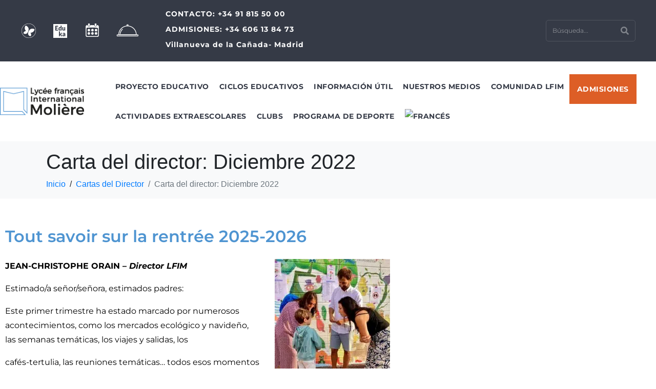

--- FILE ---
content_type: text/html; charset=UTF-8
request_url: https://liceofrancesmoliere.es/carta-director-diciembre-2022/
body_size: 30983
content:
<!DOCTYPE html><html lang="es-ES"><head > <script type="litespeed/javascript">(function(w,d,s,l,i){w[l]=w[l]||[];w[l].push({'gtm.start':new Date().getTime(),event:'gtm.js'});var f=d.getElementsByTagName(s)[0],j=d.createElement(s),dl=l!='dataLayer'?'&l='+l:'';j.async=!0;j.src='https://www.googletagmanager.com/gtm.js?id='+i+dl;f.parentNode.insertBefore(j,f)})(window,document,'script','dataLayer','GTM-W32BTLT')</script> <meta charset="UTF-8" /><meta name="viewport" content="width=device-width, initial-scale=1" /><meta name='robots' content='index, follow, max-image-preview:large, max-snippet:-1, max-video-preview:-1' /><title>Carta del director: Diciembre 2022 | Lycée Français International Molière</title><meta name="description" content="Descubre las novedades del Liceo Francés Internacional Molière del mes de Diciembre de 2022 de la mano del Director Jean-Christophe Orian." /><link rel="canonical" href="https://liceofrancesmoliere.es/carta-director-diciembre-2022/" /><meta property="og:locale" content="es_ES" /><meta property="og:type" content="article" /><meta property="og:title" content="Carta del director: Diciembre 2022" /><meta property="og:description" content="Descubre las novedades del Liceo Francés Internacional Molière del mes de Diciembre de 2022 de la mano del Director Jean-Christophe Orian." /><meta property="og:url" content="https://liceofrancesmoliere.es/carta-director-diciembre-2022/" /><meta property="og:site_name" content="Lycée Français International Molière" /><meta property="article:publisher" content="https://www.facebook.com/lyceefrancaismoliere" /><meta property="article:published_time" content="2022-12-01T17:02:59+00:00" /><meta property="article:modified_time" content="2024-01-16T17:58:47+00:00" /><meta property="og:image" content="https://liceofrancesmoliere.es/wp-content/uploads/CD-diciembre-2022.jpg" /><meta property="og:image:width" content="1800" /><meta property="og:image:height" content="1200" /><meta property="og:image:type" content="image/jpeg" /><meta name="author" content="Lycée Français International Molière" /><meta name="twitter:card" content="summary_large_image" /><meta name="twitter:creator" content="@lfimoliere" /><meta name="twitter:site" content="@lfimoliere" /><meta name="twitter:label1" content="Escrito por" /><meta name="twitter:data1" content="Lycée Français International Molière" /><meta name="twitter:label2" content="Tiempo de lectura" /><meta name="twitter:data2" content="3 minutos" /> <script type="application/ld+json" class="yoast-schema-graph">{"@context":"https://schema.org","@graph":[{"@type":"Article","@id":"https://liceofrancesmoliere.es/carta-director-diciembre-2022/#article","isPartOf":{"@id":"https://liceofrancesmoliere.es/carta-director-diciembre-2022/"},"author":{"name":"Lycée Français International Molière","@id":"https://liceofrancesmoliere.es/#/schema/person/f26d3971317acdc7d590a903962dc1f7"},"headline":"Carta del director: Diciembre 2022","datePublished":"2022-12-01T17:02:59+00:00","dateModified":"2024-01-16T17:58:47+00:00","mainEntityOfPage":{"@id":"https://liceofrancesmoliere.es/carta-director-diciembre-2022/"},"wordCount":648,"commentCount":0,"publisher":{"@id":"https://liceofrancesmoliere.es/#organization"},"image":{"@id":"https://liceofrancesmoliere.es/carta-director-diciembre-2022/#primaryimage"},"thumbnailUrl":"https://liceofrancesmoliere.es/wp-content/uploads/CD-diciembre-2022.jpg","articleSection":["Cartas del Director"],"inLanguage":"es"},{"@type":"WebPage","@id":"https://liceofrancesmoliere.es/carta-director-diciembre-2022/","url":"https://liceofrancesmoliere.es/carta-director-diciembre-2022/","name":"Carta del director: Diciembre 2022 | Lycée Français International Molière","isPartOf":{"@id":"https://liceofrancesmoliere.es/#website"},"primaryImageOfPage":{"@id":"https://liceofrancesmoliere.es/carta-director-diciembre-2022/#primaryimage"},"image":{"@id":"https://liceofrancesmoliere.es/carta-director-diciembre-2022/#primaryimage"},"thumbnailUrl":"https://liceofrancesmoliere.es/wp-content/uploads/CD-diciembre-2022.jpg","datePublished":"2022-12-01T17:02:59+00:00","dateModified":"2024-01-16T17:58:47+00:00","description":"Descubre las novedades del Liceo Francés Internacional Molière del mes de Diciembre de 2022 de la mano del Director Jean-Christophe Orian.","breadcrumb":{"@id":"https://liceofrancesmoliere.es/carta-director-diciembre-2022/#breadcrumb"},"inLanguage":"es","potentialAction":[{"@type":"ReadAction","target":["https://liceofrancesmoliere.es/carta-director-diciembre-2022/"]}]},{"@type":"ImageObject","inLanguage":"es","@id":"https://liceofrancesmoliere.es/carta-director-diciembre-2022/#primaryimage","url":"https://liceofrancesmoliere.es/wp-content/uploads/CD-diciembre-2022.jpg","contentUrl":"https://liceofrancesmoliere.es/wp-content/uploads/CD-diciembre-2022.jpg","width":1800,"height":1200},{"@type":"BreadcrumbList","@id":"https://liceofrancesmoliere.es/carta-director-diciembre-2022/#breadcrumb","itemListElement":[{"@type":"ListItem","position":1,"name":"Portada","item":"https://liceofrancesmoliere.es/"},{"@type":"ListItem","position":2,"name":"Carta del director: Diciembre 2022"}]},{"@type":"WebSite","@id":"https://liceofrancesmoliere.es/#website","url":"https://liceofrancesmoliere.es/","name":"Lycée Français International Molière","description":"Colegio francés Internacional trinlingüe","publisher":{"@id":"https://liceofrancesmoliere.es/#organization"},"alternateName":"LFIM Villanueva de la Cañada","potentialAction":[{"@type":"SearchAction","target":{"@type":"EntryPoint","urlTemplate":"https://liceofrancesmoliere.es/?s={search_term_string}"},"query-input":{"@type":"PropertyValueSpecification","valueRequired":true,"valueName":"search_term_string"}}],"inLanguage":"es"},{"@type":"Organization","@id":"https://liceofrancesmoliere.es/#organization","name":"Lycée Français International Molière, Villanueva de la Cañada","alternateName":"LFIM Villanueva de la Cañada","url":"https://liceofrancesmoliere.es/","logo":{"@type":"ImageObject","inLanguage":"es","@id":"https://liceofrancesmoliere.es/#/schema/logo/image/","url":"https://liceofrancesmoliere.es/wp-content/uploads/Logo-web-nueva-color-correcto.png","contentUrl":"https://liceofrancesmoliere.es/wp-content/uploads/Logo-web-nueva-color-correcto.png","width":184,"height":61,"caption":"Lycée Français International Molière, Villanueva de la Cañada"},"image":{"@id":"https://liceofrancesmoliere.es/#/schema/logo/image/"},"sameAs":["https://www.facebook.com/lyceefrancaismoliere","https://x.com/lfimoliere","https://www.instagram.com/lyceefrancaismoliere/","https://www.youtube.com/user/LyceeMoliereVVA","https://www.linkedin.com/in/lfimoliere/"]},{"@type":"Person","@id":"https://liceofrancesmoliere.es/#/schema/person/f26d3971317acdc7d590a903962dc1f7","name":"Lycée Français International Molière","image":{"@type":"ImageObject","inLanguage":"es","@id":"https://liceofrancesmoliere.es/#/schema/person/image/","url":"https://liceofrancesmoliere.es/wp-content/litespeed/avatar/e32852083fea09cf04273b3b4bfb33b0.jpg?ver=1769427604","contentUrl":"https://liceofrancesmoliere.es/wp-content/litespeed/avatar/e32852083fea09cf04273b3b4bfb33b0.jpg?ver=1769427604","caption":"Lycée Français International Molière"},"sameAs":["https://liceofrancesmoliere.es/"],"url":"https://liceofrancesmoliere.es/author/beatriz_dircom/"}]}</script>  <script type='application/javascript'  id='pys-version-script'>console.log('PixelYourSite Free version 11.1.5.2');</script> <link rel='dns-prefetch' href='//www.googletagmanager.com' /><link rel='dns-prefetch' href='//connect.facebook.net' /><link rel='dns-prefetch' href='//facebook.com' /><link rel='dns-prefetch' href='//fonts.googleapis.com' /><link rel='dns-prefetch' href='//fonts.gstatic.com' /><link rel='dns-prefetch' href='//google.com' /><link rel='dns-prefetch' href='//googleads.g.doubleclick.net' /><link rel='dns-prefetch' href='//googleadservices.com' /><link rel='dns-prefetch' href='//googletagmanager.com' /><link rel="alternate" type="application/rss+xml" title="Lycée Français International Molière &raquo; Feed" href="https://liceofrancesmoliere.es/feed/" /><link rel="alternate" title="oEmbed (JSON)" type="application/json+oembed" href="https://liceofrancesmoliere.es/wp-json/oembed/1.0/embed?url=https%3A%2F%2Fliceofrancesmoliere.es%2Fcarta-director-diciembre-2022%2F" /><link rel="alternate" title="oEmbed (XML)" type="text/xml+oembed" href="https://liceofrancesmoliere.es/wp-json/oembed/1.0/embed?url=https%3A%2F%2Fliceofrancesmoliere.es%2Fcarta-director-diciembre-2022%2F&#038;format=xml" /><style id='wp-img-auto-sizes-contain-inline-css' type='text/css'>img:is([sizes=auto i],[sizes^="auto," i]){contain-intrinsic-size:3000px 1500px}
/*# sourceURL=wp-img-auto-sizes-contain-inline-css */</style><link data-optimized="2" rel="stylesheet" href="https://liceofrancesmoliere.es/wp-content/litespeed/css/0ec98a5c35e9d8fe02f116f270c019f0.css?ver=3042a" /><style id='wp-block-library-inline-css' type='text/css'>:root{--wp-block-synced-color:#7a00df;--wp-block-synced-color--rgb:122,0,223;--wp-bound-block-color:var(--wp-block-synced-color);--wp-editor-canvas-background:#ddd;--wp-admin-theme-color:#007cba;--wp-admin-theme-color--rgb:0,124,186;--wp-admin-theme-color-darker-10:#006ba1;--wp-admin-theme-color-darker-10--rgb:0,107,160.5;--wp-admin-theme-color-darker-20:#005a87;--wp-admin-theme-color-darker-20--rgb:0,90,135;--wp-admin-border-width-focus:2px}@media (min-resolution:192dpi){:root{--wp-admin-border-width-focus:1.5px}}.wp-element-button{cursor:pointer}:root .has-very-light-gray-background-color{background-color:#eee}:root .has-very-dark-gray-background-color{background-color:#313131}:root .has-very-light-gray-color{color:#eee}:root .has-very-dark-gray-color{color:#313131}:root .has-vivid-green-cyan-to-vivid-cyan-blue-gradient-background{background:linear-gradient(135deg,#00d084,#0693e3)}:root .has-purple-crush-gradient-background{background:linear-gradient(135deg,#34e2e4,#4721fb 50%,#ab1dfe)}:root .has-hazy-dawn-gradient-background{background:linear-gradient(135deg,#faaca8,#dad0ec)}:root .has-subdued-olive-gradient-background{background:linear-gradient(135deg,#fafae1,#67a671)}:root .has-atomic-cream-gradient-background{background:linear-gradient(135deg,#fdd79a,#004a59)}:root .has-nightshade-gradient-background{background:linear-gradient(135deg,#330968,#31cdcf)}:root .has-midnight-gradient-background{background:linear-gradient(135deg,#020381,#2874fc)}:root{--wp--preset--font-size--normal:16px;--wp--preset--font-size--huge:42px}.has-regular-font-size{font-size:1em}.has-larger-font-size{font-size:2.625em}.has-normal-font-size{font-size:var(--wp--preset--font-size--normal)}.has-huge-font-size{font-size:var(--wp--preset--font-size--huge)}.has-text-align-center{text-align:center}.has-text-align-left{text-align:left}.has-text-align-right{text-align:right}.has-fit-text{white-space:nowrap!important}#end-resizable-editor-section{display:none}.aligncenter{clear:both}.items-justified-left{justify-content:flex-start}.items-justified-center{justify-content:center}.items-justified-right{justify-content:flex-end}.items-justified-space-between{justify-content:space-between}.screen-reader-text{border:0;clip-path:inset(50%);height:1px;margin:-1px;overflow:hidden;padding:0;position:absolute;width:1px;word-wrap:normal!important}.screen-reader-text:focus{background-color:#ddd;clip-path:none;color:#444;display:block;font-size:1em;height:auto;left:5px;line-height:normal;padding:15px 23px 14px;text-decoration:none;top:5px;width:auto;z-index:100000}html :where(.has-border-color){border-style:solid}html :where([style*=border-top-color]){border-top-style:solid}html :where([style*=border-right-color]){border-right-style:solid}html :where([style*=border-bottom-color]){border-bottom-style:solid}html :where([style*=border-left-color]){border-left-style:solid}html :where([style*=border-width]){border-style:solid}html :where([style*=border-top-width]){border-top-style:solid}html :where([style*=border-right-width]){border-right-style:solid}html :where([style*=border-bottom-width]){border-bottom-style:solid}html :where([style*=border-left-width]){border-left-style:solid}html :where(img[class*=wp-image-]){height:auto;max-width:100%}:where(figure){margin:0 0 1em}html :where(.is-position-sticky){--wp-admin--admin-bar--position-offset:var(--wp-admin--admin-bar--height,0px)}@media screen and (max-width:600px){html :where(.is-position-sticky){--wp-admin--admin-bar--position-offset:0px}}
/*# sourceURL=/wp-includes/css/dist/block-library/common.min.css */</style><style id='classic-theme-styles-inline-css' type='text/css'>/*! This file is auto-generated */
.wp-block-button__link{color:#fff;background-color:#32373c;border-radius:9999px;box-shadow:none;text-decoration:none;padding:calc(.667em + 2px) calc(1.333em + 2px);font-size:1.125em}.wp-block-file__button{background:#32373c;color:#fff;text-decoration:none}
/*# sourceURL=/wp-includes/css/classic-themes.min.css */</style><style id='jupiterx-core-raven-frontend-inline-css' type='text/css'>.jupiterx-main-content{ padding: 0px } .jupiterx-main-content > .container { max-width: inherit; padding: 0px }.jupiterx-layout-builder-template > .row { margin: 0; } .jupiterx-layout-builder-template > .row > #jupiterx-primary { padding: 0; }
/*# sourceURL=jupiterx-core-raven-frontend-inline-css */</style> <script id="wpml-cookie-js-extra" type="litespeed/javascript">var wpml_cookies={"wp-wpml_current_language":{"value":"es","expires":1,"path":"/"}};var wpml_cookies={"wp-wpml_current_language":{"value":"es","expires":1,"path":"/"}}</script> <script type="litespeed/javascript" data-src="https://liceofrancesmoliere.es/wp-includes/js/jquery/jquery.min.js" id="jquery-core-js"></script> <script type="litespeed/javascript" data-src="https://www.googletagmanager.com/gtag/js?id=342882189&#039;=&#039;async" id="jupiterx-gtag-script-js"></script> <script id="jupiterx-gtag-script-js-after" type="litespeed/javascript">window.dataLayer=window.dataLayer||[];function gtag(){dataLayer.push(arguments)}
gtag('js',new Date());gtag('config','342882189',{'anonymize_ip':!0})</script> <script id="pys-js-extra" type="litespeed/javascript">var pysOptions={"staticEvents":{"facebook":{"init_event":[{"delay":0,"type":"static","ajaxFire":!1,"name":"PageView","pixelIds":["id=1127624018825589&amp;ev=PageView&amp;noscript=1"],"eventID":"45800487-8584-4f71-baab-37ab8a8c7c7d","params":{"post_category":"Cartas del Director","page_title":"Carta del director: Diciembre 2022","post_type":"post","post_id":7347,"plugin":"PixelYourSite","user_role":"guest","event_url":"liceofrancesmoliere.es/carta-director-diciembre-2022/"},"e_id":"init_event","ids":[],"hasTimeWindow":!1,"timeWindow":0,"woo_order":"","edd_order":""}]}},"dynamicEvents":[],"triggerEvents":[],"triggerEventTypes":[],"facebook":{"pixelIds":["id=1127624018825589&amp;ev=PageView&amp;noscript=1"],"advancedMatching":[],"advancedMatchingEnabled":!1,"removeMetadata":!0,"wooVariableAsSimple":!1,"serverApiEnabled":!1,"wooCRSendFromServer":!1,"send_external_id":null,"enabled_medical":!1,"do_not_track_medical_param":["event_url","post_title","page_title","landing_page","content_name","categories","tags","category_name"],"meta_ldu":!1},"debug":"","siteUrl":"https://liceofrancesmoliere.es","ajaxUrl":"https://liceofrancesmoliere.es/wp-admin/admin-ajax.php","ajax_event":"e39475786d","enable_remove_download_url_param":"1","cookie_duration":"7","last_visit_duration":"60","enable_success_send_form":"","ajaxForServerEvent":"1","ajaxForServerStaticEvent":"1","useSendBeacon":"1","send_external_id":"1","external_id_expire":"180","track_cookie_for_subdomains":"1","google_consent_mode":"1","gdpr":{"ajax_enabled":!1,"all_disabled_by_api":!1,"facebook_disabled_by_api":!1,"analytics_disabled_by_api":!1,"google_ads_disabled_by_api":!1,"pinterest_disabled_by_api":!1,"bing_disabled_by_api":!1,"reddit_disabled_by_api":!1,"externalID_disabled_by_api":!1,"facebook_prior_consent_enabled":!0,"analytics_prior_consent_enabled":!0,"google_ads_prior_consent_enabled":null,"pinterest_prior_consent_enabled":!0,"bing_prior_consent_enabled":!0,"cookiebot_integration_enabled":!1,"cookiebot_facebook_consent_category":"marketing","cookiebot_analytics_consent_category":"statistics","cookiebot_tiktok_consent_category":"marketing","cookiebot_google_ads_consent_category":"marketing","cookiebot_pinterest_consent_category":"marketing","cookiebot_bing_consent_category":"marketing","consent_magic_integration_enabled":!1,"real_cookie_banner_integration_enabled":!1,"cookie_notice_integration_enabled":!1,"cookie_law_info_integration_enabled":!1,"analytics_storage":{"enabled":!0,"value":"granted","filter":!1},"ad_storage":{"enabled":!0,"value":"granted","filter":!1},"ad_user_data":{"enabled":!0,"value":"granted","filter":!1},"ad_personalization":{"enabled":!0,"value":"granted","filter":!1}},"cookie":{"disabled_all_cookie":!1,"disabled_start_session_cookie":!1,"disabled_advanced_form_data_cookie":!1,"disabled_landing_page_cookie":!1,"disabled_first_visit_cookie":!1,"disabled_trafficsource_cookie":!1,"disabled_utmTerms_cookie":!1,"disabled_utmId_cookie":!1},"tracking_analytics":{"TrafficSource":"direct","TrafficLanding":"undefined","TrafficUtms":[],"TrafficUtmsId":[]},"GATags":{"ga_datalayer_type":"default","ga_datalayer_name":"dataLayerPYS"},"woo":{"enabled":!1},"edd":{"enabled":!1},"cache_bypass":"1769651095"}</script> <link rel="https://api.w.org/" href="https://liceofrancesmoliere.es/wp-json/" /><link rel="alternate" title="JSON" type="application/json" href="https://liceofrancesmoliere.es/wp-json/wp/v2/posts/7347" /><link rel="EditURI" type="application/rsd+xml" title="RSD" href="https://liceofrancesmoliere.es/xmlrpc.php?rsd" /><meta name="generator" content="WordPress 6.9" /><link rel='shortlink' href='https://liceofrancesmoliere.es/?p=7347' /><meta name="generator" content="WPML ver:4.8.6 stt:4,2;" /><meta name="author" content="Lycée Français International Molière"/><meta name="publisher" content="Lycée Français International Molière"/> <script type="application/ld+json">{
  "@context": "https://schema.org",
  "@type": "EducationalOrganization",
  "address": {
    "@type": "PostalAddress",
    "addressLocality": "Villanueva de la Cañada",
    "addressRegion": "Madrid",
    "postalCode": "28691",
    "streetAddress": "C/ Cristo 27"
  },
  "name": "Lycée français International Molière",
"sameAs":["https://www.facebook.com/lyceefrancaismoliere",
"https://twitter.com/lfimoliere",
"https://www.youtube.com/user/LyceeMoliereVVA",
"https://www.instagram.com/lyceefrancaismoliere/",
"https://www.linkedin.com/in/lfimoliere/"]}</script> 
 <script type="litespeed/javascript">!function(f,b,e,v,n,t,s){if(f.fbq)return;n=f.fbq=function(){n.callMethod?n.callMethod.apply(n,arguments):n.queue.push(arguments)};if(!f._fbq)f._fbq=n;n.push=n;n.loaded=!0;n.version='2.0';n.queue=[];t=b.createElement(e);t.async=!0;t.src=v;s=b.getElementsByTagName(e)[0];s.parentNode.insertBefore(t,s)}(window,document,'script','https://connect.facebook.net/en_US/fbevents.js');fbq('init','1127624018825589');fbq('track','PageView')</script> <noscript><img height="1" width="1" style="display:none"
src="https://www.facebook.com/tr?id=1127624018825589&ev=PageView&noscript=1"
/></noscript> <script type="litespeed/javascript">(function(d,s,id){if(d.getElementById(id)){return}
var u='//www.livebeep.com/'+d.domain+'/eye.js';if((h=d.location.href.split(/#ev!/)[1]))u+='?_e='+h;else if((r=/.*\_evV=(\w+)\b.*/).test(c=d.cookie))u+='?_v='+c.replace(r,'$1');var js=d.createElement(s);js.src=u;js.id=id;var fjs=d.getElementsByTagName(s)[0];fjs.parentNode.insertBefore(js,fjs)})(document,'script','livebeep-script')</script> <style>.cmplz-hidden {
					display: none !important;
				}</style><meta name="generator" content="Elementor 3.34.0; features: additional_custom_breakpoints; settings: css_print_method-external, google_font-enabled, font_display-swap"><style>.e-con.e-parent:nth-of-type(n+4):not(.e-lazyloaded):not(.e-no-lazyload),
				.e-con.e-parent:nth-of-type(n+4):not(.e-lazyloaded):not(.e-no-lazyload) * {
					background-image: none !important;
				}
				@media screen and (max-height: 1024px) {
					.e-con.e-parent:nth-of-type(n+3):not(.e-lazyloaded):not(.e-no-lazyload),
					.e-con.e-parent:nth-of-type(n+3):not(.e-lazyloaded):not(.e-no-lazyload) * {
						background-image: none !important;
					}
				}
				@media screen and (max-height: 640px) {
					.e-con.e-parent:nth-of-type(n+2):not(.e-lazyloaded):not(.e-no-lazyload),
					.e-con.e-parent:nth-of-type(n+2):not(.e-lazyloaded):not(.e-no-lazyload) * {
						background-image: none !important;
					}
				}</style><link rel="icon" href="https://liceofrancesmoliere.es/wp-content/uploads/2023/03/cropped-cuadrado-1-32x32.png" sizes="32x32" /><link rel="icon" href="https://liceofrancesmoliere.es/wp-content/uploads/2023/03/cropped-cuadrado-1-192x192.png" sizes="192x192" /><link rel="apple-touch-icon" href="https://liceofrancesmoliere.es/wp-content/uploads/2023/03/cropped-cuadrado-1-180x180.png" /><meta name="msapplication-TileImage" content="https://liceofrancesmoliere.es/wp-content/uploads/2023/03/cropped-cuadrado-1-270x270.png" /><style type="text/css" id="wp-custom-css">.raven-nav-menu, .raven-nav-menu li.menu-item{text-align:center;}
.elementor-control-media .elementor-control-media__content, {    overflow: show !important;}
.admisiones a.raven-menu-item{font-weight:700!important; text-align:center!important;  background-color:#dd5e26; color:#fff !important; padding:15px 15px !important; margin-right:20px; 
}
.admisiones a.raven-menu-item:hover{background-color:#4e94d1;
}
.raven-nav-menu li.menu-item>a.raven-link-item .sub-arrow {    color: #fff;
	fill: #fff;}
@media (max-width: 767px){.raven-nav-menu, .raven-nav-menu li.menu-item{text-align:left;}}</style></head><body class="wp-singular post-template-default single single-post postid-7347 single-format-standard wp-theme-jupiterx wp-child-theme-liceofrancesmoliere no-js elementor-default elementor-kit-5 jupiterx-post-template-" itemscope="itemscope" itemtype="http://schema.org/WebPage">
<noscript><iframe data-lazyloaded="1" src="about:blank" data-litespeed-src="https://www.googletagmanager.com/ns.html?id=GTM-W32BTLT"
height="0" width="0" style="display:none;visibility:hidden"></iframe></noscript>
<a class="jupiterx-a11y jupiterx-a11y-skip-navigation-link" href="#jupiterx-main">Skip to content</a><div class="jupiterx-site"><header class="jupiterx-header" data-jupiterx-settings="{&quot;breakpoint&quot;:&quot;767.98&quot;,&quot;behavior&quot;:&quot;&quot;}" role="banner" itemscope="itemscope" itemtype="http://schema.org/WPHeader"><header data-elementor-type="header" data-elementor-id="26" class="elementor elementor-26" data-elementor-post-type="elementor_library"><section class="elementor-section elementor-top-section elementor-element elementor-element-0b87ad4 elementor-section-full_width elementor-section-height-min-height elementor-section-content-middle elementor-section-height-default elementor-section-items-middle" data-id="0b87ad4" data-element_type="section" data-settings="{&quot;background_background&quot;:&quot;classic&quot;}"><div class="elementor-container elementor-column-gap-no"><div class="elementor-column elementor-col-100 elementor-top-column elementor-element elementor-element-ce44de9" data-id="ce44de9" data-element_type="column"><div class="elementor-widget-wrap elementor-element-populated"><section class="elementor-section elementor-inner-section elementor-element elementor-element-2c1a43b elementor-section-boxed elementor-section-height-default elementor-section-height-default" data-id="2c1a43b" data-element_type="section"><div class="elementor-container elementor-column-gap-default"><div class="elementor-column elementor-col-25 elementor-inner-column elementor-element elementor-element-e60ab3d raven-column-flex-space-evenly raven-column-flex-horizontal" data-id="e60ab3d" data-element_type="column"><div class="elementor-widget-wrap elementor-element-populated"><div class="jupiter-tooltip-widget elementor-element elementor-element-d946192 elementor-widget elementor-widget-raven-image" data-jupiter-tooltip-settings="{&quot;tooltip&quot;:&quot;true&quot;,&quot;tooltipDescription&quot;:&quot;&lt;p&gt;Pronote&lt;\/p&gt;&quot;,&quot;tooltipPlacement&quot;:&quot;bottom&quot;,&quot;tooltipArrow&quot;:true,&quot;xOffset&quot;:0,&quot;yOffset&quot;:5,&quot;tooltipAnimation&quot;:&quot;fade&quot;,&quot;tooltipTrigger&quot;:&quot;mouseenter&quot;,&quot;zIndex&quot;:999,&quot;customSelector&quot;:&quot;&quot;,&quot;delay&quot;:0}" data-id="d946192" data-element_type="widget" data-widget_type="raven-image.default"><div class="elementor-widget-container"><div id="jupiter-tooltip-content-d946192" class="jupiter-tooltip-widget__content"><p>Pronote</p></div><div class="raven-image">
<a href="/acces-pronote/" class="elementor-clickable" data-elementor-open-lightbox="" target="_blank">
<picture class="attachment-full size-full wp-image-9" decoding="async">
<source type="image/webp" srcset="https://liceofrancesmoliere.es/wp-content/uploads/2023/03/pronote.png.webp"/>
<img data-lazyloaded="1" src="[data-uri]" width="32" height="32" data-src="https://liceofrancesmoliere.es/wp-content/uploads/2023/03/pronote.png.webp" alt="" decoding="async"/>
</picture>
</a></div></div></div><div class="jupiter-tooltip-widget elementor-element elementor-element-46952f4 elementor-widget elementor-widget-raven-image" data-jupiter-tooltip-settings="{&quot;tooltip&quot;:&quot;true&quot;,&quot;tooltipDescription&quot;:&quot;&lt;p&gt;Eduka&lt;\/p&gt;&quot;,&quot;tooltipPlacement&quot;:&quot;bottom&quot;,&quot;tooltipArrow&quot;:true,&quot;xOffset&quot;:0,&quot;yOffset&quot;:5,&quot;tooltipAnimation&quot;:&quot;fade&quot;,&quot;tooltipTrigger&quot;:&quot;mouseenter&quot;,&quot;zIndex&quot;:999,&quot;customSelector&quot;:&quot;&quot;,&quot;delay&quot;:0}" data-id="46952f4" data-element_type="widget" data-widget_type="raven-image.default"><div class="elementor-widget-container"><div id="jupiter-tooltip-content-46952f4" class="jupiter-tooltip-widget__content"><p>Eduka</p></div><div class="raven-image">
<a href="https://mlfespagne.eduka.school/login" class="elementor-clickable" data-elementor-open-lightbox="" target="_blank" rel="nofollow">
<picture class="attachment-full size-full wp-image-7" decoding="async">
<source type="image/webp" srcset="https://liceofrancesmoliere.es/wp-content/uploads/2023/03/eduka.png.webp"/>
<img data-lazyloaded="1" src="[data-uri]" width="32" height="32" data-src="https://liceofrancesmoliere.es/wp-content/uploads/2023/03/eduka.png.webp" alt="" decoding="async"/>
</picture>
</a></div></div></div><div class="jupiter-tooltip-widget elementor-element elementor-element-b35ef37 elementor-widget elementor-widget-raven-image" data-jupiter-tooltip-settings="{&quot;tooltip&quot;:&quot;true&quot;,&quot;tooltipDescription&quot;:&quot;&lt;p&gt;Calendario&lt;\/p&gt;&quot;,&quot;tooltipPlacement&quot;:&quot;bottom&quot;,&quot;tooltipArrow&quot;:true,&quot;xOffset&quot;:0,&quot;yOffset&quot;:5,&quot;tooltipAnimation&quot;:&quot;fade&quot;,&quot;tooltipTrigger&quot;:&quot;mouseenter&quot;,&quot;zIndex&quot;:999,&quot;customSelector&quot;:&quot;&quot;,&quot;delay&quot;:0}" data-id="b35ef37" data-element_type="widget" data-widget_type="raven-image.default"><div class="elementor-widget-container"><div id="jupiter-tooltip-content-b35ef37" class="jupiter-tooltip-widget__content"><p>Calendario</p></div><div class="raven-image">
<a href="https://liceofrancesmoliere.es/wp-content/uploads/Calendario-escolar-2025-2026-1.pdf" class="elementor-clickable" data-elementor-open-lightbox="" target="_blank" rel="nofollow">
<picture loading="lazy" class="attachment-full size-full wp-image-6" decoding="async">
<source type="image/webp" srcset="https://liceofrancesmoliere.es/wp-content/uploads/2023/03/calendario.png.webp"/>
<img data-lazyloaded="1" src="[data-uri]" loading="lazy" width="32" height="32" data-src="https://liceofrancesmoliere.es/wp-content/uploads/2023/03/calendario.png.webp" alt="" decoding="async"/>
</picture>
</a></div></div></div><div class="jupiter-tooltip-widget elementor-element elementor-element-42ec85c elementor-widget elementor-widget-raven-image" data-jupiter-tooltip-settings="{&quot;tooltip&quot;:&quot;true&quot;,&quot;tooltipDescription&quot;:&quot;&lt;p&gt;Men\u00fa&lt;\/p&gt;&quot;,&quot;tooltipPlacement&quot;:&quot;bottom&quot;,&quot;tooltipArrow&quot;:true,&quot;xOffset&quot;:0,&quot;yOffset&quot;:5,&quot;tooltipAnimation&quot;:&quot;fade&quot;,&quot;tooltipTrigger&quot;:&quot;mouseenter&quot;,&quot;zIndex&quot;:999,&quot;customSelector&quot;:&quot;&quot;,&quot;delay&quot;:0}" data-id="42ec85c" data-element_type="widget" data-widget_type="raven-image.default"><div class="elementor-widget-container"><div id="jupiter-tooltip-content-42ec85c" class="jupiter-tooltip-widget__content"><p>Menú</p></div><div class="raven-image">
<a href="https://liceofrancesmoliere.es/wp-content/uploads/menus-ENERO.pdf" class="elementor-clickable" data-elementor-open-lightbox="" target="_blank" rel="nofollow">
<picture loading="lazy" class="attachment-full size-full wp-image-8" decoding="async">
<source type="image/webp" srcset="https://liceofrancesmoliere.es/wp-content/uploads/2023/03/menu.png.webp"/>
<img data-lazyloaded="1" src="[data-uri]" loading="lazy" width="46" height="32" data-src="https://liceofrancesmoliere.es/wp-content/uploads/2023/03/menu.png.webp" alt="" decoding="async"/>
</picture>
</a></div></div></div></div></div><div class="elementor-column elementor-col-50 elementor-inner-column elementor-element elementor-element-b2ff07b" data-id="b2ff07b" data-element_type="column"><div class="elementor-widget-wrap elementor-element-populated"><div class="elementor-element elementor-element-bb5b919 elementor-widget elementor-widget-text-editor" data-id="bb5b919" data-element_type="widget" data-widget_type="text-editor.default"><div class="elementor-widget-container"><p style="text-align: left;"><a style="color: #fff;" href="tel:+34918155000">CONTACTO: </a><a style="color: #fff;" href="tel:+34606138473">+34 </a><a style="color: #fff;" href="tel:+34918155000">91 815 50 00</a> </p><p style="text-align: left;">ADMISIONES: <a style="color: #fff;" href="tel:+34606138473">+34 606 13 84 73                        </a></p><p style="text-align: left;"><a style="color: #fff;" href="tel:+34606138473">Villanueva de la Cañada- Madrid</a></p></div></div></div></div><div class="elementor-column elementor-col-25 elementor-inner-column elementor-element elementor-element-e5352f6" data-id="e5352f6" data-element_type="column"><div class="elementor-widget-wrap elementor-element-populated"><div class="elementor-element elementor-element-35b632d elementor-hidden-mobile elementor-widget elementor-widget-raven-search-form" data-id="35b632d" data-element_type="widget" data-settings="{&quot;_skin&quot;:&quot;classic&quot;}" data-widget_type="raven-search-form.classic"><div class="elementor-widget-container"><form class="raven-search-form raven-search-form-classic" method="get" action="https://liceofrancesmoliere.es/" role="search"><div class="raven-search-form-container"><div class="raven-search-form-inner">
<label class="elementor-screen-only" for="raven-search-form-input">Search</label>
<input id="raven-search-form-input" class="raven-search-form-input" type="search" name="s" placeholder="Búsqueda..." />
<input type="hidden" name="lang" value="es"/>
<button class="raven-search-form-button raven-search-form-button-svg" type="submit" aria-label="Search">
<i class="fas fa-search"></i>								</button></div></div></form></div></div></div></div></div></section></div></div></div></section><section class="elementor-section elementor-top-section elementor-element elementor-element-ec521bc elementor-section-full_width elementor-section-height-default elementor-section-height-default" data-id="ec521bc" data-element_type="section" data-settings="{&quot;background_background&quot;:&quot;classic&quot;}"><div class="elementor-container elementor-column-gap-default"><div class="elementor-column elementor-col-100 elementor-top-column elementor-element elementor-element-88a8119" data-id="88a8119" data-element_type="column"><div class="elementor-widget-wrap elementor-element-populated"><section class="elementor-section elementor-inner-section elementor-element elementor-element-c4f43f4 elementor-section-boxed elementor-section-height-default elementor-section-height-default" data-id="c4f43f4" data-element_type="section" data-settings="{&quot;background_background&quot;:&quot;classic&quot;}"><div class="elementor-container elementor-column-gap-default"><div class="elementor-column elementor-col-50 elementor-inner-column elementor-element elementor-element-227226d" data-id="227226d" data-element_type="column" data-settings="{&quot;background_background&quot;:&quot;classic&quot;}"><div class="elementor-widget-wrap elementor-element-populated"><div class="elementor-element elementor-element-4532eb1 elementor-widget elementor-widget-raven-site-logo" data-id="4532eb1" data-element_type="widget" data-widget_type="raven-site-logo.default"><div class="elementor-widget-container"><div class="raven-widget-wrapper"><div class="raven-site-logo">
<a class="raven-site-logo-link" href="https://liceofrancesmoliere.es">
<picture><img alt="Lycée Français International Molière" data-no-lazy="1" src=' https://liceofrancesmoliere.es/wp-content/uploads/2023/03/LogoLyceeFrancaisIntMoliere.png '></picture>									</a></div></div></div></div></div></div><div class="elementor-column elementor-col-50 elementor-inner-column elementor-element elementor-element-b585b2a" data-id="b585b2a" data-element_type="column"><div class="elementor-widget-wrap elementor-element-populated"><div class="elementor-element elementor-element-17c74fa raven-breakpoint-tablet raven-mobile-nav-menu-align-center elementor-widget elementor-widget-raven-nav-menu" data-id="17c74fa" data-element_type="widget" data-settings="{&quot;mobile_layout&quot;:&quot;side&quot;,&quot;side_menu_alignment&quot;:&quot;right&quot;,&quot;submenu_space_between&quot;:{&quot;unit&quot;:&quot;px&quot;,&quot;size&quot;:0,&quot;sizes&quot;:[]},&quot;submenu_icon&quot;:&quot;&lt;svg 0=\&quot;fas fa-chevron-down\&quot; class=\&quot;e-font-icon-svg e-fas-chevron-down\&quot;&gt;\n\t\t\t\t\t&lt;use xlink:href=\&quot;#fas-chevron-down\&quot;&gt;\n\t\t\t\t\t\t&lt;symbol id=\&quot;fas-chevron-down\&quot; viewBox=\&quot;0 0 448 512\&quot;&gt;\n\t\t\t\t\t\t\t&lt;path d=\&quot;M207.029 381.476L12.686 187.132c-9.373-9.373-9.373-24.569 0-33.941l22.667-22.667c9.357-9.357 24.522-9.375 33.901-.04L224 284.505l154.745-154.021c9.379-9.335 24.544-9.317 33.901.04l22.667 22.667c9.373 9.373 9.373 24.569 0 33.941L240.971 381.476c-9.373 9.372-24.569 9.372-33.942 0z\&quot;&gt;&lt;\/path&gt;\n\t\t\t\t\t\t&lt;\/symbol&gt;\n\t\t\t\t\t&lt;\/use&gt;\n\t\t\t\t&lt;\/svg&gt;&quot;,&quot;side_menu_effect&quot;:&quot;overlay&quot;,&quot;submenu_opening_position&quot;:&quot;bottom&quot;}" data-widget_type="raven-nav-menu.default"><div class="elementor-widget-container"><nav class="raven-nav-menu-main raven-nav-menu-horizontal raven-nav-menu-tablet- raven-nav-menu-mobile- raven-nav-icons-hidden-desktop raven-nav-icons-hidden-tablet raven-nav-icons-hidden-mobile"><ul id="menu-17c74fa" class="raven-nav-menu"><li class="menu-item menu-item-type-post_type menu-item-object-page menu-item-has-children menu-item-4330"><a href="https://liceofrancesmoliere.es/proyecto-educativo/" class="raven-menu-item raven-link-item ">Proyecto educativo</a><ul class="0 sub-menu raven-submenu"><li class="menu-item menu-item-type-custom menu-item-object-custom menu-item-6091"><a href="https://liceofrancesmoliere.es/proyecto-educativo/#mision" class="raven-submenu-item raven-link-item ">Misión, visión, valores</a></li><li class="menu-item menu-item-type-custom menu-item-object-custom menu-item-6113"><a href="https://liceofrancesmoliere.es/proyecto-educativo/#redes" class="raven-submenu-item raven-link-item ">Redes mundiales</a></li><li class="menu-item menu-item-type-custom menu-item-object-custom menu-item-6120"><a href="https://liceofrancesmoliere.es/proyecto-educativo/#razones" class="raven-submenu-item raven-link-item ">10 buenas razones</a></li><li class="menu-item menu-item-type-custom menu-item-object-custom menu-item-6121"><a href="https://liceofrancesmoliere.es/proyecto-educativo/#proyecto" class="raven-submenu-item raven-link-item ">Proyecto de Escuela</a></li><li class="menu-item menu-item-type-custom menu-item-object-custom menu-item-8372"><a href="https://liceofrancesmoliere.es/proyecto-educativo/#certificacionesidiomas" class="raven-submenu-item raven-link-item ">Enseñanza de idiomas</a></li><li class="menu-item menu-item-type-custom menu-item-object-custom menu-item-6117"><a href="https://liceofrancesmoliere.es/proyecto-educativo/#escuela" class="raven-submenu-item raven-link-item ">Escuela Inclusiva</a></li><li class="menu-item menu-item-type-custom menu-item-object-custom menu-item-9205"><a href="https://liceofrancesmoliere.es/proyecto-educativo/#viescolaire" class="raven-submenu-item raven-link-item ">Vie Scolaire</a></li><li class="menu-item menu-item-type-custom menu-item-object-custom menu-item-9206"><a href="https://liceofrancesmoliere.es/proyecto-educativo/#deporteslfim" class="raven-submenu-item raven-link-item ">Deportes LFIM</a></li><li class="menu-item menu-item-type-custom menu-item-object-custom menu-item-9207"><a href="https://liceofrancesmoliere.es/proyecto-educativo/#proyectodigitallfim" class="raven-submenu-item raven-link-item ">Proyecto Digital LFIM</a></li><li class="menu-item menu-item-type-custom menu-item-object-custom menu-item-11537"><a href="https://liceofrancesmoliere.es/proyecto-educativo/#educacionemocional" class="raven-submenu-item raven-link-item ">Educación Emocional</a></li><li class="menu-item menu-item-type-custom menu-item-object-custom menu-item-6119"><a href="https://liceofrancesmoliere.es/proyecto-educativo/#ecoescuela" class="raven-submenu-item raven-link-item ">Eco-escuela</a></li></ul></li><li class="menu-item menu-item-type-post_type menu-item-object-page menu-item-has-children menu-item-4331"><a href="https://liceofrancesmoliere.es/ciclos-educativos/" class="raven-menu-item raven-link-item ">Ciclos educativos</a><ul class="0 sub-menu raven-submenu"><li class="menu-item menu-item-type-custom menu-item-object-custom menu-item-6125"><a href="https://liceofrancesmoliere.es/ciclos-educativos/#modelo" class="raven-submenu-item raven-link-item ">Modelo educativo</a></li><li class="menu-item menu-item-type-custom menu-item-object-custom menu-item-14785"><a href="https://liceofrancesmoliere.es/escuela-infantil/" class="raven-submenu-item raven-link-item ">ESCUELA INFANTIL</a></li><li class="menu-item menu-item-type-custom menu-item-object-custom menu-item-6126"><a href="https://liceofrancesmoliere.es/ciclos-educativos/#infantil" class="raven-submenu-item raven-link-item ">Infantil</a></li><li class="menu-item menu-item-type-custom menu-item-object-custom menu-item-6127"><a href="https://liceofrancesmoliere.es/ciclos-educativos/#primaria" class="raven-submenu-item raven-link-item ">Primaria</a></li><li class="menu-item menu-item-type-custom menu-item-object-custom menu-item-6128"><a href="https://liceofrancesmoliere.es/ciclos-educativos/#secundaria" class="raven-submenu-item raven-link-item ">Secundaria</a></li><li class="menu-item menu-item-type-custom menu-item-object-custom menu-item-8002"><a href="https://liceofrancesmoliere.es/ciclos-educativos/#intercambios" class="raven-submenu-item raven-link-item ">Intercambios Internacionales</a></li><li class="menu-item menu-item-type-custom menu-item-object-custom menu-item-6130"><a href="https://liceofrancesmoliere.es/ciclos-educativos/#despues" class="raven-submenu-item raven-link-item ">Y&#8230; ¿después?</a></li><li class="menu-item menu-item-type-custom menu-item-object-custom menu-item-6129"><a href="https://liceofrancesmoliere.es/ciclos-educativos/#testimonios" class="raven-submenu-item raven-link-item ">Testimonios</a></li></ul></li><li class="menu-item menu-item-type-post_type menu-item-object-page menu-item-has-children menu-item-4332"><a href="https://liceofrancesmoliere.es/informacion-util/" class="raven-menu-item raven-link-item ">Información útil</a><ul class="0 sub-menu raven-submenu"><li class="menu-item menu-item-type-post_type menu-item-object-page menu-item-15172"><a href="https://liceofrancesmoliere.es/vuelta-al-colegio-2025-2026/" class="raven-submenu-item raven-link-item ">Vuelta al colegio 2025-2026</a></li><li class="menu-item menu-item-type-custom menu-item-object-custom menu-item-2125"><a href="https://liceofrancesmoliere.es/informacion-util/#extraescolares" class="raven-submenu-item raven-link-item ">Extraescolares</a></li><li class="menu-item menu-item-type-custom menu-item-object-custom menu-item-2124"><a href="https://liceofrancesmoliere.es/informacion-util/#tarifas" class="raven-submenu-item raven-link-item ">Tarifas y Becas</a></li><li class="menu-item menu-item-type-custom menu-item-object-custom menu-item-2128"><a href="https://liceofrancesmoliere.es/informacion-util/#calendario" class="raven-submenu-item raven-link-item ">Calendario escolar y Horarios</a></li><li class="menu-item menu-item-type-custom menu-item-object-custom menu-item-2123"><a href="https://liceofrancesmoliere.es/informacion-util/#transporte" class="raven-submenu-item raven-link-item ">Transporte y Rutas</a></li><li class="menu-item menu-item-type-custom menu-item-object-custom menu-item-2129"><a href="https://liceofrancesmoliere.es/informacion-util/#comedor" class="raven-submenu-item raven-link-item ">Comedor</a></li></ul></li><li class="menu-item menu-item-type-post_type menu-item-object-page menu-item-has-children menu-item-4348"><a href="https://liceofrancesmoliere.es/blog/" class="raven-menu-item raven-link-item ">Nuestros medios</a><ul class="0 sub-menu raven-submenu"><li class="menu-item menu-item-type-post_type menu-item-object-page menu-item-4707"><a href="https://liceofrancesmoliere.es/proyectos-y-actividades/web-radio-lfim/" class="raven-submenu-item raven-link-item ">Web Radio LFIM</a></li><li class="menu-item menu-item-type-post_type menu-item-object-page menu-item-9469"><a href="https://liceofrancesmoliere.es/la-gazette-du-moliere/" class="raven-submenu-item raven-link-item ">La Gazette du Molière</a></li></ul></li><li class="menu-item menu-item-type-post_type menu-item-object-page menu-item-has-children menu-item-4333"><a href="https://liceofrancesmoliere.es/comunidad-lfim/" class="raven-menu-item raven-link-item ">Comunidad LFIM</a><ul class="0 sub-menu raven-submenu"><li class="menu-item menu-item-type-custom menu-item-object-custom menu-item-has-children menu-item-6138"><a href="https://liceofrancesmoliere.es/comunidad-lfim/#profesores" class="raven-submenu-item raven-link-item ">Equipo LFIM</a><ul class="1 sub-menu raven-submenu"><li class="menu-item menu-item-type-custom menu-item-object-custom menu-item-6136"><a href="https://liceofrancesmoliere.es/comunidad-lfim/#estudiantes" class="raven-submenu-item raven-link-item ">Estudiantes</a></li></ul></li><li class="menu-item menu-item-type-custom menu-item-object-custom menu-item-6137"><a href="https://liceofrancesmoliere.es/comunidad-lfim/#familias" class="raven-submenu-item raven-link-item ">Nuestras familias</a></li><li class="menu-item menu-item-type-custom menu-item-object-custom menu-item-11122"><a href="https://liceofrancesmoliere.es/trabaja-con-nosotros/" class="raven-submenu-item raven-link-item ">Trabaja con nosotros</a></li><li class="menu-item menu-item-type-custom menu-item-object-custom menu-item-2132"><a href="https://liceofrancesmoliere.es/comunidad-lfim/#instalacioneslfim" class="raven-submenu-item raven-link-item ">Instalaciones</a></li><li class="menu-item menu-item-type-custom menu-item-object-custom menu-item-has-children menu-item-6139"><a href="https://liceofrancesmoliere.es/comunidad-lfim/#consejos" class="raven-submenu-item raven-link-item ">Consejos y Comités</a><ul class="1 sub-menu raven-submenu"><li class="menu-item menu-item-type-post_type menu-item-object-page menu-item-has-children menu-item-14226"><a href="https://liceofrancesmoliere.es/informes-del-consejo-de-centro/" class="raven-submenu-item raven-link-item ">Informes del Consejo de Centro</a><ul class="2 sub-menu raven-submenu"><li class="menu-item menu-item-type-post_type menu-item-object-page menu-item-14227"><a href="https://liceofrancesmoliere.es/informes-del-consejo-escolar/" class="raven-submenu-item raven-link-item ">Informes del Consejo Escolar</a></li></ul></li></ul></li><li class="menu-item menu-item-type-custom menu-item-object-custom menu-item-6118"><a href="https://liceofrancesmoliere.es/comunidad-lfim/#protocolos" class="raven-submenu-item raven-link-item ">Protocolos</a></li><li class="menu-item menu-item-type-custom menu-item-object-custom menu-item-has-children menu-item-8545"><a href="#" class="raven-submenu-item raven-link-item ">Proyectos pedagógicos</a><ul class="1 sub-menu raven-submenu"><li class="menu-item menu-item-type-post_type menu-item-object-page menu-item-4706"><a href="https://liceofrancesmoliere.es/proyectos-y-actividades/marche-de-noel/" class="raven-submenu-item raven-link-item ">Marché de Noël</a></li><li class="menu-item menu-item-type-post_type menu-item-object-page menu-item-4703"><a href="https://liceofrancesmoliere.es/proyectos-y-actividades/bio-marche-lfim/" class="raven-submenu-item raven-link-item ">Bio Marché</a></li></ul></li></ul></li><li class="admisiones menu-item menu-item-type-post_type menu-item-object-page menu-item-4328"><a href="https://liceofrancesmoliere.es/admisiones/" class="raven-menu-item raven-link-item ">Admisiones</a></li><li class="menu-item menu-item-type-post_type menu-item-object-page menu-item-15560"><a href="https://liceofrancesmoliere.es/actividades-extraescolares/" class="raven-menu-item raven-link-item ">Actividades Extraescolares</a></li><li class="menu-item menu-item-type-post_type menu-item-object-page menu-item-17190"><a href="https://liceofrancesmoliere.es/clubs/" class="raven-menu-item raven-link-item ">Clubs</a></li><li class="menu-item menu-item-type-post_type menu-item-object-page menu-item-17658"><a href="https://liceofrancesmoliere.es/programa-deporte/" class="raven-menu-item raven-link-item ">Programa de deporte</a></li><li class="menu-item wpml-ls-slot-2 wpml-ls-item wpml-ls-item-fr wpml-ls-menu-item wpml-ls-first-item wpml-ls-last-item menu-item-type-wpml_ls_menu_item menu-item-object-wpml_ls_menu_item menu-item-wpml-ls-2-fr"><a title="Cambiar a Francés" href="https://liceofrancesmoliere.es/fr/" aria-label="Cambiar a Francés" role="menuitem" class="raven-menu-item raven-link-item "><img data-lazyloaded="1" src="[data-uri]" class="wpml-ls-flag" data-src="https://liceofrancesmoliere.es/wp-content/plugins/sitepress-multilingual-cms/res/flags/fr.svg"
alt="Francés"
/></a></li></ul></nav><div class="raven-nav-menu-toggle"><div class="raven-nav-menu-toggle-button ">
<span class="fa fa-bars"></span></div></div><nav class="raven-nav-icons-hidden-desktop raven-nav-icons-hidden-tablet raven-nav-icons-hidden-mobile raven-nav-menu-mobile raven-nav-menu-side"><div class="raven-nav-menu-close-button">
<span class="raven-nav-menu-close-icon">&times;</span></div><div class="raven-container"><ul id="menu-mobile-17c74fa" class="raven-nav-menu"><li class="menu-item menu-item-type-post_type menu-item-object-page menu-item-has-children menu-item-4330"><a href="https://liceofrancesmoliere.es/proyecto-educativo/" class="raven-menu-item raven-link-item ">Proyecto educativo</a><ul class="0 sub-menu raven-submenu"><li class="menu-item menu-item-type-custom menu-item-object-custom menu-item-6091"><a href="https://liceofrancesmoliere.es/proyecto-educativo/#mision" class="raven-submenu-item raven-link-item ">Misión, visión, valores</a></li><li class="menu-item menu-item-type-custom menu-item-object-custom menu-item-6113"><a href="https://liceofrancesmoliere.es/proyecto-educativo/#redes" class="raven-submenu-item raven-link-item ">Redes mundiales</a></li><li class="menu-item menu-item-type-custom menu-item-object-custom menu-item-6120"><a href="https://liceofrancesmoliere.es/proyecto-educativo/#razones" class="raven-submenu-item raven-link-item ">10 buenas razones</a></li><li class="menu-item menu-item-type-custom menu-item-object-custom menu-item-6121"><a href="https://liceofrancesmoliere.es/proyecto-educativo/#proyecto" class="raven-submenu-item raven-link-item ">Proyecto de Escuela</a></li><li class="menu-item menu-item-type-custom menu-item-object-custom menu-item-8372"><a href="https://liceofrancesmoliere.es/proyecto-educativo/#certificacionesidiomas" class="raven-submenu-item raven-link-item ">Enseñanza de idiomas</a></li><li class="menu-item menu-item-type-custom menu-item-object-custom menu-item-6117"><a href="https://liceofrancesmoliere.es/proyecto-educativo/#escuela" class="raven-submenu-item raven-link-item ">Escuela Inclusiva</a></li><li class="menu-item menu-item-type-custom menu-item-object-custom menu-item-9205"><a href="https://liceofrancesmoliere.es/proyecto-educativo/#viescolaire" class="raven-submenu-item raven-link-item ">Vie Scolaire</a></li><li class="menu-item menu-item-type-custom menu-item-object-custom menu-item-9206"><a href="https://liceofrancesmoliere.es/proyecto-educativo/#deporteslfim" class="raven-submenu-item raven-link-item ">Deportes LFIM</a></li><li class="menu-item menu-item-type-custom menu-item-object-custom menu-item-9207"><a href="https://liceofrancesmoliere.es/proyecto-educativo/#proyectodigitallfim" class="raven-submenu-item raven-link-item ">Proyecto Digital LFIM</a></li><li class="menu-item menu-item-type-custom menu-item-object-custom menu-item-11537"><a href="https://liceofrancesmoliere.es/proyecto-educativo/#educacionemocional" class="raven-submenu-item raven-link-item ">Educación Emocional</a></li><li class="menu-item menu-item-type-custom menu-item-object-custom menu-item-6119"><a href="https://liceofrancesmoliere.es/proyecto-educativo/#ecoescuela" class="raven-submenu-item raven-link-item ">Eco-escuela</a></li></ul></li><li class="menu-item menu-item-type-post_type menu-item-object-page menu-item-has-children menu-item-4331"><a href="https://liceofrancesmoliere.es/ciclos-educativos/" class="raven-menu-item raven-link-item ">Ciclos educativos</a><ul class="0 sub-menu raven-submenu"><li class="menu-item menu-item-type-custom menu-item-object-custom menu-item-6125"><a href="https://liceofrancesmoliere.es/ciclos-educativos/#modelo" class="raven-submenu-item raven-link-item ">Modelo educativo</a></li><li class="menu-item menu-item-type-custom menu-item-object-custom menu-item-14785"><a href="https://liceofrancesmoliere.es/escuela-infantil/" class="raven-submenu-item raven-link-item ">ESCUELA INFANTIL</a></li><li class="menu-item menu-item-type-custom menu-item-object-custom menu-item-6126"><a href="https://liceofrancesmoliere.es/ciclos-educativos/#infantil" class="raven-submenu-item raven-link-item ">Infantil</a></li><li class="menu-item menu-item-type-custom menu-item-object-custom menu-item-6127"><a href="https://liceofrancesmoliere.es/ciclos-educativos/#primaria" class="raven-submenu-item raven-link-item ">Primaria</a></li><li class="menu-item menu-item-type-custom menu-item-object-custom menu-item-6128"><a href="https://liceofrancesmoliere.es/ciclos-educativos/#secundaria" class="raven-submenu-item raven-link-item ">Secundaria</a></li><li class="menu-item menu-item-type-custom menu-item-object-custom menu-item-8002"><a href="https://liceofrancesmoliere.es/ciclos-educativos/#intercambios" class="raven-submenu-item raven-link-item ">Intercambios Internacionales</a></li><li class="menu-item menu-item-type-custom menu-item-object-custom menu-item-6130"><a href="https://liceofrancesmoliere.es/ciclos-educativos/#despues" class="raven-submenu-item raven-link-item ">Y&#8230; ¿después?</a></li><li class="menu-item menu-item-type-custom menu-item-object-custom menu-item-6129"><a href="https://liceofrancesmoliere.es/ciclos-educativos/#testimonios" class="raven-submenu-item raven-link-item ">Testimonios</a></li></ul></li><li class="menu-item menu-item-type-post_type menu-item-object-page menu-item-has-children menu-item-4332"><a href="https://liceofrancesmoliere.es/informacion-util/" class="raven-menu-item raven-link-item ">Información útil</a><ul class="0 sub-menu raven-submenu"><li class="menu-item menu-item-type-post_type menu-item-object-page menu-item-15172"><a href="https://liceofrancesmoliere.es/vuelta-al-colegio-2025-2026/" class="raven-submenu-item raven-link-item ">Vuelta al colegio 2025-2026</a></li><li class="menu-item menu-item-type-custom menu-item-object-custom menu-item-2125"><a href="https://liceofrancesmoliere.es/informacion-util/#extraescolares" class="raven-submenu-item raven-link-item ">Extraescolares</a></li><li class="menu-item menu-item-type-custom menu-item-object-custom menu-item-2124"><a href="https://liceofrancesmoliere.es/informacion-util/#tarifas" class="raven-submenu-item raven-link-item ">Tarifas y Becas</a></li><li class="menu-item menu-item-type-custom menu-item-object-custom menu-item-2128"><a href="https://liceofrancesmoliere.es/informacion-util/#calendario" class="raven-submenu-item raven-link-item ">Calendario escolar y Horarios</a></li><li class="menu-item menu-item-type-custom menu-item-object-custom menu-item-2123"><a href="https://liceofrancesmoliere.es/informacion-util/#transporte" class="raven-submenu-item raven-link-item ">Transporte y Rutas</a></li><li class="menu-item menu-item-type-custom menu-item-object-custom menu-item-2129"><a href="https://liceofrancesmoliere.es/informacion-util/#comedor" class="raven-submenu-item raven-link-item ">Comedor</a></li></ul></li><li class="menu-item menu-item-type-post_type menu-item-object-page menu-item-has-children menu-item-4348"><a href="https://liceofrancesmoliere.es/blog/" class="raven-menu-item raven-link-item ">Nuestros medios</a><ul class="0 sub-menu raven-submenu"><li class="menu-item menu-item-type-post_type menu-item-object-page menu-item-4707"><a href="https://liceofrancesmoliere.es/proyectos-y-actividades/web-radio-lfim/" class="raven-submenu-item raven-link-item ">Web Radio LFIM</a></li><li class="menu-item menu-item-type-post_type menu-item-object-page menu-item-9469"><a href="https://liceofrancesmoliere.es/la-gazette-du-moliere/" class="raven-submenu-item raven-link-item ">La Gazette du Molière</a></li></ul></li><li class="menu-item menu-item-type-post_type menu-item-object-page menu-item-has-children menu-item-4333"><a href="https://liceofrancesmoliere.es/comunidad-lfim/" class="raven-menu-item raven-link-item ">Comunidad LFIM</a><ul class="0 sub-menu raven-submenu"><li class="menu-item menu-item-type-custom menu-item-object-custom menu-item-has-children menu-item-6138"><a href="https://liceofrancesmoliere.es/comunidad-lfim/#profesores" class="raven-submenu-item raven-link-item ">Equipo LFIM</a><ul class="1 sub-menu raven-submenu"><li class="menu-item menu-item-type-custom menu-item-object-custom menu-item-6136"><a href="https://liceofrancesmoliere.es/comunidad-lfim/#estudiantes" class="raven-submenu-item raven-link-item ">Estudiantes</a></li></ul></li><li class="menu-item menu-item-type-custom menu-item-object-custom menu-item-6137"><a href="https://liceofrancesmoliere.es/comunidad-lfim/#familias" class="raven-submenu-item raven-link-item ">Nuestras familias</a></li><li class="menu-item menu-item-type-custom menu-item-object-custom menu-item-11122"><a href="https://liceofrancesmoliere.es/trabaja-con-nosotros/" class="raven-submenu-item raven-link-item ">Trabaja con nosotros</a></li><li class="menu-item menu-item-type-custom menu-item-object-custom menu-item-2132"><a href="https://liceofrancesmoliere.es/comunidad-lfim/#instalacioneslfim" class="raven-submenu-item raven-link-item ">Instalaciones</a></li><li class="menu-item menu-item-type-custom menu-item-object-custom menu-item-has-children menu-item-6139"><a href="https://liceofrancesmoliere.es/comunidad-lfim/#consejos" class="raven-submenu-item raven-link-item ">Consejos y Comités</a><ul class="1 sub-menu raven-submenu"><li class="menu-item menu-item-type-post_type menu-item-object-page menu-item-has-children menu-item-14226"><a href="https://liceofrancesmoliere.es/informes-del-consejo-de-centro/" class="raven-submenu-item raven-link-item ">Informes del Consejo de Centro</a><ul class="2 sub-menu raven-submenu"><li class="menu-item menu-item-type-post_type menu-item-object-page menu-item-14227"><a href="https://liceofrancesmoliere.es/informes-del-consejo-escolar/" class="raven-submenu-item raven-link-item ">Informes del Consejo Escolar</a></li></ul></li></ul></li><li class="menu-item menu-item-type-custom menu-item-object-custom menu-item-6118"><a href="https://liceofrancesmoliere.es/comunidad-lfim/#protocolos" class="raven-submenu-item raven-link-item ">Protocolos</a></li><li class="menu-item menu-item-type-custom menu-item-object-custom menu-item-has-children menu-item-8545"><a href="#" class="raven-submenu-item raven-link-item ">Proyectos pedagógicos</a><ul class="1 sub-menu raven-submenu"><li class="menu-item menu-item-type-post_type menu-item-object-page menu-item-4706"><a href="https://liceofrancesmoliere.es/proyectos-y-actividades/marche-de-noel/" class="raven-submenu-item raven-link-item ">Marché de Noël</a></li><li class="menu-item menu-item-type-post_type menu-item-object-page menu-item-4703"><a href="https://liceofrancesmoliere.es/proyectos-y-actividades/bio-marche-lfim/" class="raven-submenu-item raven-link-item ">Bio Marché</a></li></ul></li></ul></li><li class="admisiones menu-item menu-item-type-post_type menu-item-object-page menu-item-4328"><a href="https://liceofrancesmoliere.es/admisiones/" class="raven-menu-item raven-link-item ">Admisiones</a></li><li class="menu-item menu-item-type-post_type menu-item-object-page menu-item-15560"><a href="https://liceofrancesmoliere.es/actividades-extraescolares/" class="raven-menu-item raven-link-item ">Actividades Extraescolares</a></li><li class="menu-item menu-item-type-post_type menu-item-object-page menu-item-17190"><a href="https://liceofrancesmoliere.es/clubs/" class="raven-menu-item raven-link-item ">Clubs</a></li><li class="menu-item menu-item-type-post_type menu-item-object-page menu-item-17658"><a href="https://liceofrancesmoliere.es/programa-deporte/" class="raven-menu-item raven-link-item ">Programa de deporte</a></li><li class="menu-item wpml-ls-slot-2 wpml-ls-item wpml-ls-item-fr wpml-ls-menu-item wpml-ls-first-item wpml-ls-last-item menu-item-type-wpml_ls_menu_item menu-item-object-wpml_ls_menu_item menu-item-wpml-ls-2-fr"><a title="Cambiar a Francés" href="https://liceofrancesmoliere.es/fr/" aria-label="Cambiar a Francés" role="menuitem" class="raven-menu-item raven-link-item "><img data-lazyloaded="1" src="[data-uri]" class="wpml-ls-flag" data-src="https://liceofrancesmoliere.es/wp-content/plugins/sitepress-multilingual-cms/res/flags/fr.svg"
alt="Francés"
/></a></li></ul></div></nav></div></div></div></div></div></section></div></div></div></section></header></header><main id="jupiterx-main" class="jupiterx-main"><div class="jupiterx-main-header"><div class="container"><h1 class="jupiterx-main-header-post-title" itemprop="headline">Carta del director: Diciembre 2022</h1><ol class="breadcrumb" itemscope="itemscope" itemtype="http://schema.org/BreadcrumbList"><li class="breadcrumb-item" itemprop="itemListElement" itemtype="http://schema.org/ListItem" itemscope="itemscope"><a href="https://liceofrancesmoliere.es" itemprop="item"><span itemprop="name">Inicio</span></a><meta itemprop="position" content="1"/></li><li class="breadcrumb-item" itemprop="itemListElement" itemtype="http://schema.org/ListItem" itemscope="itemscope"><a href="https://liceofrancesmoliere.es/cartas-del-director/" itemprop="item"><span itemprop="name">Cartas del Director</span></a><meta itemprop="position" content="2"/></li><li class="breadcrumb-item active" aria-current="page" itemprop="itemListElement" itemtype="http://schema.org/ListItem" itemscope="itemscope"><span itemprop="name">Carta del director: Diciembre 2022</span><meta itemprop="position" content="3"/></li></ol></div></div><div class="jupiterx-main-content"><div class="jupiterx-layout-builder-template"><div class="row"><div id="jupiterx-primary" class="jupiterx-primary col-lg-12"><style>.elementor-580 .elementor-element.elementor-element-28405dc{padding:40px 0px 0px 0px;}.elementor-widget-heading .elementor-heading-title{font-family:var( --e-global-typography-primary-font-family ), Sans-serif;font-weight:var( --e-global-typography-primary-font-weight );line-height:var( --e-global-typography-primary-line-height );word-spacing:var( --e-global-typography-primary-word-spacing );color:var( --e-global-color-primary );}.elementor-widget-raven-post-content{font-family:var( --e-global-typography-text-font-family ), Sans-serif;font-weight:var( --e-global-typography-text-font-weight );line-height:var( --e-global-typography-text-line-height );word-spacing:var( --e-global-typography-text-word-spacing );}.elementor-580 .elementor-element.elementor-element-8f5704c{width:var( --container-widget-width, 47% );max-width:47%;--container-widget-width:47%;--container-widget-flex-grow:0;text-align:left;color:#000000;font-family:"Montserrat", Sans-serif;font-weight:400;}.elementor-580 .elementor-element.elementor-element-8f5704c > .elementor-widget-container{padding:0px 30px 0px 0px;}.elementor-widget-image .widget-image-caption{color:var( --e-global-color-text );font-family:var( --e-global-typography-text-font-family ), Sans-serif;font-weight:var( --e-global-typography-text-font-weight );line-height:var( --e-global-typography-text-line-height );word-spacing:var( --e-global-typography-text-word-spacing );}.elementor-580 .elementor-element.elementor-element-a54b705{width:auto;max-width:auto;}.elementor-580 .elementor-element.elementor-element-3e59cf2{--spacer-size:50px;}.elementor-580 .elementor-element.elementor-element-a0f0b23{--display:flex;}.elementor-widget-button .elementor-button{background-color:var( --e-global-color-accent );font-family:var( --e-global-typography-accent-font-family ), Sans-serif;font-weight:var( --e-global-typography-accent-font-weight );line-height:var( --e-global-typography-accent-line-height );word-spacing:var( --e-global-typography-accent-word-spacing );}.elementor-580 .elementor-element.elementor-element-96dc96f{--display:grid;--e-con-grid-template-columns:repeat(2, 1fr);--e-con-grid-template-rows:repeat(1, 1fr);--grid-auto-flow:row;}.elementor-580 .elementor-element.elementor-element-b933335{--display:flex;}@media(max-width:1024px){.elementor-widget-heading .elementor-heading-title{line-height:var( --e-global-typography-primary-line-height );word-spacing:var( --e-global-typography-primary-word-spacing );}.elementor-widget-raven-post-content{line-height:var( --e-global-typography-text-line-height );word-spacing:var( --e-global-typography-text-word-spacing );}.elementor-widget-image .widget-image-caption{line-height:var( --e-global-typography-text-line-height );word-spacing:var( --e-global-typography-text-word-spacing );}.elementor-widget-button .elementor-button{line-height:var( --e-global-typography-accent-line-height );word-spacing:var( --e-global-typography-accent-word-spacing );}.elementor-580 .elementor-element.elementor-element-96dc96f{--grid-auto-flow:row;}}@media(max-width:767px){.elementor-widget-heading .elementor-heading-title{line-height:var( --e-global-typography-primary-line-height );word-spacing:var( --e-global-typography-primary-word-spacing );}.elementor-widget-raven-post-content{line-height:var( --e-global-typography-text-line-height );word-spacing:var( --e-global-typography-text-word-spacing );}.elementor-widget-image .widget-image-caption{line-height:var( --e-global-typography-text-line-height );word-spacing:var( --e-global-typography-text-word-spacing );}.elementor-widget-button .elementor-button{line-height:var( --e-global-typography-accent-line-height );word-spacing:var( --e-global-typography-accent-word-spacing );}.elementor-580 .elementor-element.elementor-element-96dc96f{--e-con-grid-template-columns:repeat(1, 1fr);--e-con-grid-template-rows:repeat(1, 1fr);--grid-auto-flow:row;}}/* Start JX Custom Fonts CSS *//* End JX Custom Fonts CSS */</style><div data-elementor-type="single" data-elementor-id="580" class="elementor elementor-580 post-7347 post type-post status-publish format-standard has-post-thumbnail hentry category-cartas-del-director" data-elementor-post-type="elementor_library"><section class="elementor-section elementor-top-section elementor-element elementor-element-28405dc elementor-section-boxed elementor-section-height-default elementor-section-height-default" data-id="28405dc" data-element_type="section"><div class="elementor-container elementor-column-gap-default"><div class="elementor-column elementor-col-100 elementor-top-column elementor-element elementor-element-d4dc574" data-id="d4dc574" data-element_type="column"><div class="elementor-widget-wrap elementor-element-populated"><div class="elementor-element elementor-element-aced6fa elementor-widget elementor-widget-heading" data-id="aced6fa" data-element_type="widget" data-widget_type="heading.default"><div class="elementor-widget-container"><h2 class="elementor-heading-title elementor-size-default">Tout savoir sur la rentrée 2025-2026</h2></div></div><div class="elementor-element elementor-element-8f5704c elementor-widget__width-initial elementor-widget elementor-widget-raven-post-content" data-id="8f5704c" data-element_type="widget" data-widget_type="raven-post-content.default"><div class="elementor-widget-container"><p><strong>JEAN-CHRISTOPHE ORAIN &#8211; <em>Director LFIM</em></strong></p><p>Estimado/a señor/señora, estimados padres:</p><p>Este primer trimestre ha estado marcado por numerosos acontecimientos, como los mercados ecológico y navideño, las semanas temáticas, los viajes y salidas, los</p><p>cafés-tertulia, las reuniones temáticas&#8230; todos esos momentos y eventos tan esperados que constituyen la base de la comunidad Molière.</p><p>El año 2023 también promete ser rico en iniciativas educativas, festivas y deportivas, durante las cuales tendremos muchas oportunidades de reunirnos, compartir, debatir y trabajar juntos por la enseñanza y la educación de nuestros jóvenes.</p><p>La Semana de la Felicidad, la Semana de las Matemáticas, las Semanas Olímpica y Paralímpica&#8230; jalonarán los primeros meses del año, junto con otros acontecimientos festivos y culturales como el Carnaval, la gran exposición de arte en la Despernada y muchos otros eventos, en los que nuestros equipos ya están trabajando.</p><p>El año 2023 será también el de la inauguración de un nuevo espacio en la escuela, actualmente en construcción, un «Tercer Lugar» dedicado a los alumnos y que acogerá la nueva Vida Escolar. Volveré en un próximo boletín sobre esta originalidad del sistema escolar francés, la «Vie scolaire», que es a la vez un lugar para los alumnos y un equipo de adultos al servicio de los estudiantes de secundaria.</p><p>En cuanto a las obras, la escuela va a acometer la reestructuración de su entrada principal, para adecuarla a las normas de seguridad, aportar modernidad al aspecto exterior de nuestra escuela y hacerla más visible y atractiva.</p><p>Se modernizará la biblioteca y se reestructurará y ampliará la enfermería, centro esencial de recepción y atención de la escuela.</p><p>Se han acometido otras obras menos visibles pero necesarias para impermeabilizar las terrazas del tejado y pintarlas, que continuaremos en 2023. Se están estudiando otros proyectos de renovación, sujetos a arbitraje presupuestario, que deberían comenzar a finales de 2023.</p><p>Por último, me gustaría trabajar en la ecologización de la escuela en 2023, para hacerla más acogedora, más verde, más fresca en verano y más acorde con la identidad de nuestra Ecoescuela. Se trata de un proyecto complejo y costoso de realizar, para el que se movilizará al Comité Ecoescolar, junto con los padres.</p><p>El año 2023, será también el año de preparación del 50 aniversario del Lycée Français International Molière, establecimiento nacido en Pozuelo en 1973, el «Petit Cours Molière», creado en Villanueva en 1993, y para el que propondré a todos aquellos que lo deseen unirse a la preparación de los festejos que tendrán lugar durante el año 2023-24. En breve se creará un comité de dirección de fiestas, abierto a todas las personas de buena voluntad. Volveré sobre este tema a principios de año.</p><p>Por último, el año 2023 es el año de un reto: el reto de la confianza y el atractivo, que se perdieron durante la crisis sanitaria y que la institución debe recuperar. Nos hemos embarcado en una campaña de comunicación para dar a conocer mejor nuestro establecimiento en la zona oeste de Madrid y recuperar ese atractivo, esa visibilidad de la que actualmente carecemos.</p><p>Sobre todo, sé que puedo contar con ustedes, padres y socios de la escuela, para acompañarnos en esta búsqueda y seguir manteniendo vivo el espíritu del Liceo Molière, una escuela a escala humana donde nuestros niños florecen, triunfan, son escuchados, alentados y apoyados en sus dificultades cuando surgen.</p><p>Les deseo a todos unas felices fiestas. Espero verles de nuevo el 13 de enero en el próximo «Café de los padres», a las 15.00 horas, en torno a la «Galette des rois».</p><p>Gracias por su confianza.</p></div></div><div class="elementor-element elementor-element-a54b705 elementor-widget__width-auto elementor-widget elementor-widget-image" data-id="a54b705" data-element_type="widget" data-widget_type="image.default"><div class="elementor-widget-container">
<picture loading="lazy" decoding="async" class="attachment-medium size-medium wp-image-15168">
<source type="image/webp" srcset="https://liceofrancesmoliere.es/wp-content/uploads/IMG_0371-1-225x300.jpg.webp" sizes="(max-width: 225px) 100vw, 225px"/>
<img data-lazyloaded="1" src="[data-uri]" loading="lazy" decoding="async" width="225" height="300" data-src="https://liceofrancesmoliere.es/wp-content/uploads/IMG_0371-1-225x300.jpg.webp" alt="" data-srcset="https://liceofrancesmoliere.es/wp-content/uploads/IMG_0371-1-225x300.jpg.webp 225w, https://liceofrancesmoliere.es/wp-content/uploads/IMG_0371-1-768x1024.jpg.webp 768w, https://liceofrancesmoliere.es/wp-content/uploads/IMG_0371-1-1152x1536.jpg.webp 1152w, https://liceofrancesmoliere.es/wp-content/uploads/IMG_0371-1-scaled.jpg.webp 1536w" data-sizes="(max-width: 225px) 100vw, 225px"/>
</picture></div></div><div class="elementor-element elementor-element-3e59cf2 elementor-widget elementor-widget-spacer" data-id="3e59cf2" data-element_type="widget" data-widget_type="spacer.default"><div class="elementor-widget-container"><div class="elementor-spacer"><div class="elementor-spacer-inner"></div></div></div></div></div></div></div></section><div class="elementor-element elementor-element-a0f0b23 e-flex e-con-boxed e-con e-parent" data-id="a0f0b23" data-element_type="container"><div class="e-con-inner"><div class="elementor-element elementor-element-651e355 elementor-widget elementor-widget-image" data-id="651e355" data-element_type="widget" data-widget_type="image.default"><div class="elementor-widget-container">
<picture loading="lazy" decoding="async" class="attachment-large size-large wp-image-15564">
<source type="image/webp" srcset="https://liceofrancesmoliere.es/wp-content/uploads/Nuevos-Padres-Cafe-de-bienvenida-e-informaciones-0915-Anfiteatro-3-1-819x1024.png.webp" sizes="(max-width: 819px) 100vw, 819px"/>
<img data-lazyloaded="1" src="[data-uri]" loading="lazy" decoding="async" width="819" height="1024" data-src="https://liceofrancesmoliere.es/wp-content/uploads/Nuevos-Padres-Cafe-de-bienvenida-e-informaciones-0915-Anfiteatro-3-1-819x1024.png.webp" alt="" data-srcset="https://liceofrancesmoliere.es/wp-content/uploads/Nuevos-Padres-Cafe-de-bienvenida-e-informaciones-0915-Anfiteatro-3-1-819x1024.png.webp 819w, https://liceofrancesmoliere.es/wp-content/uploads/Nuevos-Padres-Cafe-de-bienvenida-e-informaciones-0915-Anfiteatro-3-1-240x300.png.webp 240w, https://liceofrancesmoliere.es/wp-content/uploads/Nuevos-Padres-Cafe-de-bienvenida-e-informaciones-0915-Anfiteatro-3-1-768x960.png.webp 768w, https://liceofrancesmoliere.es/wp-content/uploads/Nuevos-Padres-Cafe-de-bienvenida-e-informaciones-0915-Anfiteatro-3-1.png.webp 1080w" data-sizes="(max-width: 819px) 100vw, 819px"/>
</picture></div></div><div class="elementor-element elementor-element-22513ad elementor-widget elementor-widget-image" data-id="22513ad" data-element_type="widget" data-widget_type="image.default"><div class="elementor-widget-container">
<picture loading="lazy" decoding="async" class="attachment-large size-large wp-image-15874">
<source type="image/webp" srcset="https://liceofrancesmoliere.es/wp-content/uploads/1-2-724x1024.png.webp" sizes="(max-width: 724px) 100vw, 724px"/>
<img data-lazyloaded="1" src="[data-uri]" loading="lazy" decoding="async" width="724" height="1024" data-src="https://liceofrancesmoliere.es/wp-content/uploads/1-2-724x1024.png.webp" alt="" data-srcset="https://liceofrancesmoliere.es/wp-content/uploads/1-2-724x1024.png.webp 724w, https://liceofrancesmoliere.es/wp-content/uploads/1-2-212x300.png.webp 212w, https://liceofrancesmoliere.es/wp-content/uploads/1-2-768x1086.png.webp 768w, https://liceofrancesmoliere.es/wp-content/uploads/1-2-1086x1536.png.webp 1086w, https://liceofrancesmoliere.es/wp-content/uploads/1-2.png.webp 1414w" data-sizes="(max-width: 724px) 100vw, 724px"/>
</picture></div></div><div class="elementor-element elementor-element-1907e14 elementor-widget elementor-widget-image" data-id="1907e14" data-element_type="widget" data-widget_type="image.default"><div class="elementor-widget-container">
<picture loading="lazy" decoding="async" class="attachment-large size-large wp-image-15877">
<source type="image/webp" srcset="https://liceofrancesmoliere.es/wp-content/uploads/1-724x1024.png.webp" sizes="(max-width: 724px) 100vw, 724px"/>
<img data-lazyloaded="1" src="[data-uri]" loading="lazy" decoding="async" width="724" height="1024" data-src="https://liceofrancesmoliere.es/wp-content/uploads/1-724x1024.png.webp" alt="" data-srcset="https://liceofrancesmoliere.es/wp-content/uploads/1-724x1024.png.webp 724w, https://liceofrancesmoliere.es/wp-content/uploads/1-212x300.png.webp 212w, https://liceofrancesmoliere.es/wp-content/uploads/1-768x1086.png.webp 768w, https://liceofrancesmoliere.es/wp-content/uploads/1-1086x1536.png.webp 1086w, https://liceofrancesmoliere.es/wp-content/uploads/1.png.webp 1414w" data-sizes="(max-width: 724px) 100vw, 724px"/>
</picture></div></div></div></div><section class="elementor-section elementor-top-section elementor-element elementor-element-ba35878 elementor-section-boxed elementor-section-height-default elementor-section-height-default" data-id="ba35878" data-element_type="section"><div class="elementor-container elementor-column-gap-default"><div class="elementor-column elementor-col-100 elementor-top-column elementor-element elementor-element-4a97194" data-id="4a97194" data-element_type="column"><div class="elementor-widget-wrap elementor-element-populated"><div class="elementor-element elementor-element-e75792b elementor-align-center elementor-widget elementor-widget-button" data-id="e75792b" data-element_type="widget" data-widget_type="button.default"><div class="elementor-widget-container"><div class="elementor-button-wrapper">
<a class="elementor-button elementor-button-link elementor-size-sm" href="https://liceofrancesmoliere.es/wp-content/uploads/02.-Manuels-numeriques-College_Lycee-2025-2026.pdf">
<span class="elementor-button-content-wrapper">
<span class="elementor-button-text">MANUELS NUMÉRIQUES (COLLÈGE)</span>
</span>
</a></div></div></div><div class="elementor-element elementor-element-89a3037 elementor-align-center elementor-widget elementor-widget-button" data-id="89a3037" data-element_type="widget" data-widget_type="button.default"><div class="elementor-widget-container"><div class="elementor-button-wrapper">
<a class="elementor-button elementor-button-link elementor-size-sm" href="https://liceofrancesmoliere.es/wp-content/uploads/01.-Manuels-_papier_-College_Lycee-2025-2026.pdf">
<span class="elementor-button-content-wrapper">
<span class="elementor-button-text">MANUELS SCOLAIRES COLLÈGE</span>
</span>
</a></div></div></div><div class="elementor-element elementor-element-9aa1b7e elementor-align-center elementor-widget elementor-widget-button" data-id="9aa1b7e" data-element_type="widget" data-widget_type="button.default"><div class="elementor-widget-container"><div class="elementor-button-wrapper">
<a class="elementor-button elementor-button-link elementor-size-sm" href="https://liceofrancesmoliere.es/wp-content/uploads/Listes-fournitures-parents-25.pdf">
<span class="elementor-button-content-wrapper">
<span class="elementor-button-text">FOURNITURES SCOLAIRES ET MANUELS PRIMAIRE</span>
</span>
</a></div></div></div></div></div></div></section><div class="elementor-element elementor-element-96dc96f e-grid e-con-boxed e-con e-parent" data-id="96dc96f" data-element_type="container"><div class="e-con-inner"><div class="elementor-element elementor-element-1fd4908 elementor-widget elementor-widget-image" data-id="1fd4908" data-element_type="widget" data-widget_type="image.default"><div class="elementor-widget-container">
<picture loading="lazy" decoding="async" class="attachment-large size-large wp-image-15883">
<source type="image/webp" srcset="https://liceofrancesmoliere.es/wp-content/uploads/1-1-1024x724.png.webp" sizes="(max-width: 1024px) 100vw, 1024px"/>
<img data-lazyloaded="1" src="[data-uri]" loading="lazy" decoding="async" width="1024" height="724" data-src="https://liceofrancesmoliere.es/wp-content/uploads/1-1-1024x724.png.webp" alt="" data-srcset="https://liceofrancesmoliere.es/wp-content/uploads/1-1-1024x724.png.webp 1024w, https://liceofrancesmoliere.es/wp-content/uploads/1-1-300x212.png.webp 300w, https://liceofrancesmoliere.es/wp-content/uploads/1-1-768x543.png.webp 768w, https://liceofrancesmoliere.es/wp-content/uploads/1-1-1536x1086.png.webp 1536w, https://liceofrancesmoliere.es/wp-content/uploads/1-1.png.webp 2000w" data-sizes="(max-width: 1024px) 100vw, 1024px"/>
</picture></div></div><div class="elementor-element elementor-element-7c2b653 elementor-widget elementor-widget-image" data-id="7c2b653" data-element_type="widget" data-widget_type="image.default"><div class="elementor-widget-container">
<picture loading="lazy" decoding="async" class="attachment-large size-large wp-image-15885">
<source type="image/webp" srcset="https://liceofrancesmoliere.es/wp-content/uploads/2-2-1024x724.png.webp" sizes="(max-width: 1024px) 100vw, 1024px"/>
<img data-lazyloaded="1" src="[data-uri]" loading="lazy" decoding="async" width="1024" height="724" data-src="https://liceofrancesmoliere.es/wp-content/uploads/2-2-1024x724.png.webp" alt="" data-srcset="https://liceofrancesmoliere.es/wp-content/uploads/2-2-1024x724.png.webp 1024w, https://liceofrancesmoliere.es/wp-content/uploads/2-2-300x212.png.webp 300w, https://liceofrancesmoliere.es/wp-content/uploads/2-2-768x543.png.webp 768w, https://liceofrancesmoliere.es/wp-content/uploads/2-2-1536x1086.png.webp 1536w, https://liceofrancesmoliere.es/wp-content/uploads/2-2.png.webp 2000w" data-sizes="(max-width: 1024px) 100vw, 1024px"/>
</picture></div></div></div></div><div class="elementor-element elementor-element-b933335 e-flex e-con-boxed e-con e-parent" data-id="b933335" data-element_type="container"><div class="e-con-inner"><div class="elementor-element elementor-element-96c3c9e elementor-widget elementor-widget-image" data-id="96c3c9e" data-element_type="widget" data-widget_type="image.default"><div class="elementor-widget-container">
<picture loading="lazy" decoding="async" class="attachment-large size-large wp-image-15890">
<source type="image/webp" srcset="https://liceofrancesmoliere.es/wp-content/uploads/Rentree-des-activites-extrascolaires.pdf-1_page-0001-724x1024.jpg.webp" sizes="(max-width: 724px) 100vw, 724px"/>
<img data-lazyloaded="1" src="[data-uri]" loading="lazy" decoding="async" width="724" height="1024" data-src="https://liceofrancesmoliere.es/wp-content/uploads/Rentree-des-activites-extrascolaires.pdf-1_page-0001-724x1024.jpg.webp" alt="" data-srcset="https://liceofrancesmoliere.es/wp-content/uploads/Rentree-des-activites-extrascolaires.pdf-1_page-0001-724x1024.jpg.webp 724w, https://liceofrancesmoliere.es/wp-content/uploads/Rentree-des-activites-extrascolaires.pdf-1_page-0001-212x300.jpg.webp 212w, https://liceofrancesmoliere.es/wp-content/uploads/Rentree-des-activites-extrascolaires.pdf-1_page-0001-768x1086.jpg.webp 768w, https://liceofrancesmoliere.es/wp-content/uploads/Rentree-des-activites-extrascolaires.pdf-1_page-0001-1086x1536.jpg.webp 1086w, https://liceofrancesmoliere.es/wp-content/uploads/Rentree-des-activites-extrascolaires.pdf-1_page-0001.jpg.webp 1241w" data-sizes="(max-width: 724px) 100vw, 724px"/>
</picture></div></div></div></div></div></div></div></div></div></main><footer class="jupiterx-footer" role="contentinfo" itemscope="itemscope" itemtype="http://schema.org/WPFooter"><style>.elementor-60 .elementor-element.elementor-element-7d497bb:not(.elementor-motion-effects-element-type-background), .elementor-60 .elementor-element.elementor-element-7d497bb > .elementor-motion-effects-container > .elementor-motion-effects-layer{background-color:#334455;}.elementor-60 .elementor-element.elementor-element-7d497bb{transition:background 0.3s, border 0.3s, border-radius 0.3s, box-shadow 0.3s;}.elementor-60 .elementor-element.elementor-element-7d497bb > .elementor-background-overlay{transition:background 0.3s, border-radius 0.3s, opacity 0.3s;}.elementor-60 .elementor-element.elementor-element-dddcf5f > .elementor-container{max-width:1250px;}.elementor-60 .elementor-element.elementor-element-dddcf5f{padding:20px 0px 20px 0px;}.elementor-bc-flex-widget .elementor-60 .elementor-element.elementor-element-83f8038.elementor-column:not(.raven-column-flex-vertical) .elementor-widget-wrap{align-items:center;}.elementor-60 .elementor-element.elementor-element-83f8038.elementor-column.elementor-element[data-element_type="column"]:not(.raven-column-flex-vertical) > .elementor-widget-wrap.elementor-element-populated{align-content:center;align-items:center;}.elementor-60 .elementor-element.elementor-element-83f8038.elementor-column.elementor-element[data-element_type="column"].raven-column-flex-vertical > .elementor-widget-wrap.elementor-element-populated{justify-content:center;}.elementor-60 .elementor-element.elementor-element-b71aa48 .raven-site-logo{text-align:center;}.elementor-bc-flex-widget .elementor-60 .elementor-element.elementor-element-c47b20e.elementor-column:not(.raven-column-flex-vertical) .elementor-widget-wrap{align-items:center;}.elementor-60 .elementor-element.elementor-element-c47b20e.elementor-column.elementor-element[data-element_type="column"]:not(.raven-column-flex-vertical) > .elementor-widget-wrap.elementor-element-populated{align-content:center;align-items:center;}.elementor-60 .elementor-element.elementor-element-c47b20e.elementor-column.elementor-element[data-element_type="column"].raven-column-flex-vertical > .elementor-widget-wrap.elementor-element-populated{justify-content:center;}.elementor-60 .elementor-element.elementor-element-efcfb50 .elementor-repeater-item-807c4e3.elementor-social-icon{background-color:#334455;}.elementor-60 .elementor-element.elementor-element-efcfb50 .elementor-repeater-item-807c4e3.elementor-social-icon i{color:#4E94D1;}.elementor-60 .elementor-element.elementor-element-efcfb50 .elementor-repeater-item-807c4e3.elementor-social-icon svg{fill:#4E94D1;}.elementor-60 .elementor-element.elementor-element-efcfb50 .elementor-repeater-item-374f83c.elementor-social-icon{background-color:#334455;}.elementor-60 .elementor-element.elementor-element-efcfb50 .elementor-repeater-item-374f83c.elementor-social-icon i{color:#4E94D1;}.elementor-60 .elementor-element.elementor-element-efcfb50 .elementor-repeater-item-374f83c.elementor-social-icon svg{fill:#4E94D1;}.elementor-60 .elementor-element.elementor-element-efcfb50 .elementor-repeater-item-02c2736.elementor-social-icon{background-color:#334455;}.elementor-60 .elementor-element.elementor-element-efcfb50 .elementor-repeater-item-02c2736.elementor-social-icon i{color:#4E94D1;}.elementor-60 .elementor-element.elementor-element-efcfb50 .elementor-repeater-item-02c2736.elementor-social-icon svg{fill:#4E94D1;}.elementor-60 .elementor-element.elementor-element-efcfb50 .elementor-repeater-item-4f450c5.elementor-social-icon{background-color:#334455;}.elementor-60 .elementor-element.elementor-element-efcfb50 .elementor-repeater-item-4f450c5.elementor-social-icon i{color:#4E94D1;}.elementor-60 .elementor-element.elementor-element-efcfb50 .elementor-repeater-item-4f450c5.elementor-social-icon svg{fill:#4E94D1;}.elementor-60 .elementor-element.elementor-element-efcfb50 .elementor-repeater-item-709f8bf.elementor-social-icon{background-color:#334455;}.elementor-60 .elementor-element.elementor-element-efcfb50 .elementor-repeater-item-709f8bf.elementor-social-icon i{color:#4E94D1;}.elementor-60 .elementor-element.elementor-element-efcfb50 .elementor-repeater-item-709f8bf.elementor-social-icon svg{fill:#4E94D1;}.elementor-60 .elementor-element.elementor-element-efcfb50{--grid-template-columns:repeat(0, auto);--grid-column-gap:5px;--grid-row-gap:0px;}.elementor-60 .elementor-element.elementor-element-efcfb50 .elementor-widget-container{text-align:center;}.elementor-60 .elementor-element.elementor-element-efcfb50 .elementor-social-icon{background-color:#334455;}.elementor-60 .elementor-element.elementor-element-efcfb50 .elementor-social-icon i{color:#4E94D1;}.elementor-60 .elementor-element.elementor-element-efcfb50 .elementor-social-icon svg{fill:#4E94D1;}.elementor-60 .elementor-element.elementor-element-efcfb50 .elementor-social-icon:hover i{color:#F26844;}.elementor-60 .elementor-element.elementor-element-efcfb50 .elementor-social-icon:hover svg{fill:#F26844;}.elementor-bc-flex-widget .elementor-60 .elementor-element.elementor-element-ca51a8f.elementor-column:not(.raven-column-flex-vertical) .elementor-widget-wrap{align-items:center;}.elementor-60 .elementor-element.elementor-element-ca51a8f.elementor-column.elementor-element[data-element_type="column"]:not(.raven-column-flex-vertical) > .elementor-widget-wrap.elementor-element-populated{align-content:center;align-items:center;}.elementor-60 .elementor-element.elementor-element-ca51a8f.elementor-column.elementor-element[data-element_type="column"].raven-column-flex-vertical > .elementor-widget-wrap.elementor-element-populated{justify-content:center;}.elementor-widget-raven-nav-menu .raven-nav-menu-main .raven-nav-menu > li > a.raven-menu-item{font-family:var( --e-global-typography-text-font-family ), Sans-serif;font-weight:var( --e-global-typography-text-font-weight );line-height:var( --e-global-typography-text-line-height );word-spacing:var( --e-global-typography-text-word-spacing );color:var( --e-global-color-text );}.elementor-widget-raven-nav-menu .raven-nav-menu-main .raven-nav-menu > li:not(.current-menu-parent):not(.current-menu-ancestor) > a.raven-menu-item:hover:not(.raven-menu-item-active), .elementor-widget-raven-nav-menu .raven-nav-menu-main .raven-nav-menu > li:not(.current-menu-parent):not(.current-menu-ancestor) > a.highlighted:not(.raven-menu-item-active){color:var( --e-global-color-accent );}.elementor-widget-raven-nav-menu .raven-nav-menu-main .raven-nav-menu > li > a.raven-menu-item-active, .elementor-widget-raven-nav-menu .raven-nav-menu-main .raven-nav-menu > li.current-menu-parent > a, .elementor-widget-raven-nav-menu .raven-nav-menu-main .raven-nav-menu > li.current-menu-ancestor > a{color:var( --e-global-color-accent );}.elementor-widget-raven-nav-menu .raven-nav-menu-main .raven-submenu > li > a.raven-submenu-item{font-family:var( --e-global-typography-text-font-family ), Sans-serif;font-weight:var( --e-global-typography-text-font-weight );line-height:var( --e-global-typography-text-line-height );word-spacing:var( --e-global-typography-text-word-spacing );color:var( --e-global-color-text );}.elementor-widget-raven-nav-menu .raven-nav-menu-main .raven-submenu > li:not(.current-menu-parent):not(.current-menu-ancestor) > a.raven-submenu-item:hover:not(.raven-menu-item-active), .elementor-widget-raven-nav-menu .raven-nav-menu-main .raven-submenu > li:not(.current-menu-parent):not(.current-menu-ancestor) > a.highlighted:not(.raven-menu-item-active){color:var( --e-global-color-accent );}.elementor-widget-raven-nav-menu .raven-nav-menu-main .raven-submenu > li > a.raven-menu-item-active, .elementor-widget-raven-nav-menu .raven-nav-menu-main .raven-submenu > li.current-menu-parent > a, .elementor-widget-raven-nav-menu .raven-nav-menu-main .raven-submenu > li.current-menu-ancestor > a{color:var( --e-global-color-accent );}.elementor-widget-raven-nav-menu .raven-nav-menu-mobile .raven-nav-menu li > a{font-family:var( --e-global-typography-text-font-family ), Sans-serif;font-weight:var( --e-global-typography-text-font-weight );line-height:var( --e-global-typography-text-line-height );word-spacing:var( --e-global-typography-text-word-spacing );color:var( --e-global-color-text );}.elementor-widget-raven-nav-menu .raven-nav-menu-mobile .raven-nav-menu li > a:hover{color:var( --e-global-color-accent );}.elementor-widget-raven-nav-menu .raven-nav-menu-mobile .raven-nav-menu li > a.raven-menu-item-active, .elementor-widget-raven-nav-menu .raven-nav-menu-mobile .raven-nav-menu li > a:active, .elementor-widget-raven-nav-menu .raven-nav-menu-mobile .raven-nav-menu > li.current-menu-ancestor > a.raven-menu-item, .elementor-widget-raven-nav-menu li.menu-item.current-menu-ancestor > a.raven-submenu-item.has-submenu{color:var( --e-global-color-accent );}.elementor-widget-raven-nav-menu .raven-nav-menu-toggle-button{color:var( --e-global-color-secondary );}.elementor-widget-raven-nav-menu .raven-nav-menu-toggle-button svg{fill:var( --e-global-color-secondary );}.elementor-widget-raven-nav-menu .hamburger-inner, .elementor-widget-raven-nav-menu .hamburger-inner::after, .elementor-widget-raven-nav-menu .hamburger-inner::before{background-color:var( --e-global-color-secondary );}.elementor-widget-raven-nav-menu .raven-nav-menu-toggle-button:hover{color:var( --e-global-color-accent );}.elementor-widget-raven-nav-menu .raven-nav-menu-toggle-button:hover svg{fill:var( --e-global-color-accent );}.elementor-widget-raven-nav-menu .raven-nav-menu-toggle-button:hover .hamburger-inner, .elementor-widget-raven-nav-menu .raven-nav-menu-toggle-button:hover  .hamburger-inner::after, .elementor-widget-raven-nav-menu .raven-nav-menu-toggle-button:hover  .hamburger-inner::before{background-color:var( --e-global-color-accent );}.elementor-60 .elementor-element.elementor-element-f27c421 .raven-nav-menu-vertical .raven-nav-menu li > a{justify-content:center !important;}.elementor-60 .elementor-element.elementor-element-f27c421 .raven-nav-menu-main .raven-nav-menu > li > a.raven-menu-item{font-family:"Montserrat", Sans-serif;font-size:14px;font-weight:400;text-transform:uppercase;letter-spacing:1px;padding:10px 20px 10px 20px;color:#4E94D1;}.elementor-60 .elementor-element.elementor-element-f27c421 .raven-nav-menu-main .raven-nav-menu > li:not(.current-menu-parent):not(.current-menu-ancestor) > a.raven-menu-item:hover:not(.raven-menu-item-active), .elementor-60 .elementor-element.elementor-element-f27c421 .raven-nav-menu-main .raven-nav-menu > li:not(.current-menu-parent):not(.current-menu-ancestor) > a.highlighted:not(.raven-menu-item-active){color:#F26844;}.elementor-60 .elementor-element.elementor-element-f27c421 .raven-nav-menu-main .raven-nav-menu > li > a.raven-menu-item-active, .elementor-60 .elementor-element.elementor-element-f27c421 .raven-nav-menu-main .raven-nav-menu > li.current-menu-parent > a, .elementor-60 .elementor-element.elementor-element-f27c421 .raven-nav-menu-main .raven-nav-menu > li.current-menu-ancestor > a{color:#F26844;}.elementor-60 .elementor-element.elementor-element-f27c421 .raven-nav-menu-main .raven-submenu > li:not(:last-child){border-bottom-width:1px;}.elementor-bc-flex-widget .elementor-60 .elementor-element.elementor-element-f13dd6d.elementor-column:not(.raven-column-flex-vertical) .elementor-widget-wrap{align-items:center;}.elementor-60 .elementor-element.elementor-element-f13dd6d.elementor-column.elementor-element[data-element_type="column"]:not(.raven-column-flex-vertical) > .elementor-widget-wrap.elementor-element-populated{align-content:center;align-items:center;}.elementor-60 .elementor-element.elementor-element-f13dd6d.elementor-column.elementor-element[data-element_type="column"].raven-column-flex-vertical > .elementor-widget-wrap.elementor-element-populated{justify-content:center;}.elementor-60 .elementor-element.elementor-element-56be896 .raven-nav-menu-vertical .raven-nav-menu li > a{justify-content:center !important;}.elementor-60 .elementor-element.elementor-element-56be896 .raven-nav-menu-main .raven-nav-menu > li > a.raven-menu-item{font-family:"Montserrat", Sans-serif;font-size:14px;font-weight:400;text-transform:uppercase;letter-spacing:1px;padding:10px 20px 10px 20px;color:#4E94D1;}.elementor-60 .elementor-element.elementor-element-56be896 .raven-nav-menu-main .raven-nav-menu > li:not(.current-menu-parent):not(.current-menu-ancestor) > a.raven-menu-item:hover:not(.raven-menu-item-active), .elementor-60 .elementor-element.elementor-element-56be896 .raven-nav-menu-main .raven-nav-menu > li:not(.current-menu-parent):not(.current-menu-ancestor) > a.highlighted:not(.raven-menu-item-active){color:#F26844;}.elementor-60 .elementor-element.elementor-element-56be896 .raven-nav-menu-main .raven-nav-menu > li > a.raven-menu-item-active, .elementor-60 .elementor-element.elementor-element-56be896 .raven-nav-menu-main .raven-nav-menu > li.current-menu-parent > a, .elementor-60 .elementor-element.elementor-element-56be896 .raven-nav-menu-main .raven-nav-menu > li.current-menu-ancestor > a{color:#F26844;}.elementor-60 .elementor-element.elementor-element-56be896 .raven-nav-menu-main .raven-submenu > li:not(:last-child){border-bottom-width:1px;}.elementor-60 .elementor-element.elementor-element-c97c82e .raven-divider-solid, .elementor-60 .elementor-element.elementor-element-c97c82e .raven-divider-double:before, .elementor-60 .elementor-element.elementor-element-c97c82e .raven-divider-double:after{background-color:#FFFFFF3D;}.elementor-60 .elementor-element.elementor-element-c97c82e .raven-divider{padding:15px 5px 15px 5px;}.elementor-60 .elementor-element.elementor-element-ae62348 > .elementor-container{max-width:1250px;}.elementor-60 .elementor-element.elementor-element-ae62348{padding:0px 0px 0px 0px;}.elementor-bc-flex-widget .elementor-60 .elementor-element.elementor-element-06851b1.elementor-column:not(.raven-column-flex-vertical) .elementor-widget-wrap{align-items:flex-end;}.elementor-60 .elementor-element.elementor-element-06851b1.elementor-column.elementor-element[data-element_type="column"]:not(.raven-column-flex-vertical) > .elementor-widget-wrap.elementor-element-populated{align-content:flex-end;align-items:flex-end;}.elementor-60 .elementor-element.elementor-element-06851b1.elementor-column.elementor-element[data-element_type="column"].raven-column-flex-vertical > .elementor-widget-wrap.elementor-element-populated{justify-content:flex-end;}.elementor-60 .elementor-element.elementor-element-06851b1 > .elementor-widget-wrap > .elementor-widget:not(.elementor-widget__width-auto):not(.elementor-widget__width-initial):not(:last-child):not(.elementor-absolute){margin-block-end:: 0px;}.elementor-widget-text-editor{font-family:var( --e-global-typography-text-font-family ), Sans-serif;font-weight:var( --e-global-typography-text-font-weight );line-height:var( --e-global-typography-text-line-height );word-spacing:var( --e-global-typography-text-word-spacing );color:var( --e-global-color-text );}.elementor-widget-text-editor.elementor-drop-cap-view-stacked .elementor-drop-cap{background-color:var( --e-global-color-primary );}.elementor-widget-text-editor.elementor-drop-cap-view-framed .elementor-drop-cap, .elementor-widget-text-editor.elementor-drop-cap-view-default .elementor-drop-cap{color:var( --e-global-color-primary );border-color:var( --e-global-color-primary );}.elementor-60 .elementor-element.elementor-element-37494f2 > .elementor-widget-container{margin:0px 0px 0px 0px;padding:0px 0px 0px 0px;}.elementor-60 .elementor-element.elementor-element-37494f2{text-align:start;font-family:"Montserrat", Sans-serif;font-size:13px;color:#FFFFFF;}.elementor-bc-flex-widget .elementor-60 .elementor-element.elementor-element-78e7793.elementor-column:not(.raven-column-flex-vertical) .elementor-widget-wrap{align-items:flex-start;}.elementor-60 .elementor-element.elementor-element-78e7793.elementor-column.elementor-element[data-element_type="column"]:not(.raven-column-flex-vertical) > .elementor-widget-wrap.elementor-element-populated{align-content:flex-start;align-items:flex-start;}.elementor-60 .elementor-element.elementor-element-78e7793.elementor-column.elementor-element[data-element_type="column"].raven-column-flex-vertical > .elementor-widget-wrap.elementor-element-populated{justify-content:flex-start;}.elementor-60 .elementor-element.elementor-element-dc09183{text-align:start;font-family:"Montserrat", Sans-serif;font-size:13px;color:#FFFFFF;}.elementor-bc-flex-widget .elementor-60 .elementor-element.elementor-element-8fff75a.elementor-column:not(.raven-column-flex-vertical) .elementor-widget-wrap{align-items:flex-start;}.elementor-60 .elementor-element.elementor-element-8fff75a.elementor-column.elementor-element[data-element_type="column"]:not(.raven-column-flex-vertical) > .elementor-widget-wrap.elementor-element-populated{align-content:flex-start;align-items:flex-start;}.elementor-60 .elementor-element.elementor-element-8fff75a.elementor-column.elementor-element[data-element_type="column"].raven-column-flex-vertical > .elementor-widget-wrap.elementor-element-populated{justify-content:flex-start;}.elementor-60 .elementor-element.elementor-element-f60419e{text-align:start;font-family:"Montserrat", Sans-serif;font-size:13px;color:#FFFFFF;}.elementor-bc-flex-widget .elementor-60 .elementor-element.elementor-element-5abb784.elementor-column:not(.raven-column-flex-vertical) .elementor-widget-wrap{align-items:flex-start;}.elementor-60 .elementor-element.elementor-element-5abb784.elementor-column.elementor-element[data-element_type="column"]:not(.raven-column-flex-vertical) > .elementor-widget-wrap.elementor-element-populated{align-content:flex-start;align-items:flex-start;}.elementor-60 .elementor-element.elementor-element-5abb784.elementor-column.elementor-element[data-element_type="column"].raven-column-flex-vertical > .elementor-widget-wrap.elementor-element-populated{justify-content:flex-start;}.elementor-60 .elementor-element.elementor-element-d873fa9{text-align:start;font-family:"Montserrat", Sans-serif;font-size:13px;color:#FFFFFF;}.elementor-60 .elementor-element.elementor-element-4ddd73f .raven-divider-solid, .elementor-60 .elementor-element.elementor-element-4ddd73f .raven-divider-double:before, .elementor-60 .elementor-element.elementor-element-4ddd73f .raven-divider-double:after{background-color:#FFFFFF3D;}.elementor-60 .elementor-element.elementor-element-4ddd73f .raven-divider{padding:35px 0px 15px 0px;}.elementor-60 .elementor-element.elementor-element-ab08bdb .raven-nav-menu-vertical .raven-nav-menu li > a{justify-content:center !important;}.elementor-60 .elementor-element.elementor-element-ab08bdb .raven-nav-menu-main .raven-nav-menu > li > a.raven-menu-item{font-family:"Montserrat", Sans-serif;font-size:14px;font-weight:400;padding:0px 25px 0px 25px;color:#FFFFFF3D;}.elementor-60 .elementor-element.elementor-element-ab08bdb .raven-nav-menu-main .raven-nav-menu > li:not(.current-menu-parent):not(.current-menu-ancestor) > a.raven-menu-item:hover:not(.raven-menu-item-active), .elementor-60 .elementor-element.elementor-element-ab08bdb .raven-nav-menu-main .raven-nav-menu > li:not(.current-menu-parent):not(.current-menu-ancestor) > a.highlighted:not(.raven-menu-item-active){color:#FFFFFF;}.elementor-60 .elementor-element.elementor-element-ab08bdb .raven-nav-menu-main .raven-nav-menu > li > a.raven-menu-item-active, .elementor-60 .elementor-element.elementor-element-ab08bdb .raven-nav-menu-main .raven-nav-menu > li.current-menu-parent > a, .elementor-60 .elementor-element.elementor-element-ab08bdb .raven-nav-menu-main .raven-nav-menu > li.current-menu-ancestor > a{color:#FFFFFF;}.elementor-60 .elementor-element.elementor-element-ab08bdb .raven-nav-menu-main .raven-submenu > li:not(:last-child){border-bottom-width:1px;}.elementor-60 .elementor-element.elementor-element-ab08bdb .raven-nav-menu-mobile .raven-nav-menu li > a{padding:8px 32px 8px 32px;justify-content:left !important;}.elementor-60 .elementor-element.elementor-element-ab08bdb .raven-nav-menu-toggle{text-align:center;}.elementor-60 .elementor-element.elementor-element-d1d45d9{text-align:center;font-family:"Montserrat", Sans-serif;font-size:13px;color:#FFFFFF3D;}.elementor-theme-builder-content-area{height:400px;}.elementor-location-header:before, .elementor-location-footer:before{content:"";display:table;clear:both;}@media(max-width:1024px){.elementor-widget-raven-nav-menu .raven-nav-menu-main .raven-nav-menu > li > a.raven-menu-item{line-height:var( --e-global-typography-text-line-height );word-spacing:var( --e-global-typography-text-word-spacing );}.elementor-widget-raven-nav-menu .raven-nav-menu-main .raven-submenu > li > a.raven-submenu-item{line-height:var( --e-global-typography-text-line-height );word-spacing:var( --e-global-typography-text-word-spacing );}.elementor-widget-raven-nav-menu .raven-nav-menu-mobile .raven-nav-menu li > a{line-height:var( --e-global-typography-text-line-height );word-spacing:var( --e-global-typography-text-word-spacing );}.elementor-widget-text-editor{line-height:var( --e-global-typography-text-line-height );word-spacing:var( --e-global-typography-text-word-spacing );}}@media(max-width:767px){.elementor-widget-raven-nav-menu .raven-nav-menu-main .raven-nav-menu > li > a.raven-menu-item{line-height:var( --e-global-typography-text-line-height );word-spacing:var( --e-global-typography-text-word-spacing );}.elementor-widget-raven-nav-menu .raven-nav-menu-main .raven-submenu > li > a.raven-submenu-item{line-height:var( --e-global-typography-text-line-height );word-spacing:var( --e-global-typography-text-word-spacing );}.elementor-widget-raven-nav-menu .raven-nav-menu-mobile .raven-nav-menu li > a{line-height:var( --e-global-typography-text-line-height );word-spacing:var( --e-global-typography-text-word-spacing );}.elementor-widget-text-editor{line-height:var( --e-global-typography-text-line-height );word-spacing:var( --e-global-typography-text-word-spacing );}.elementor-60 .elementor-element.elementor-element-ab08bdb .raven-nav-menu-vertical .raven-nav-menu li > a{justify-content:center !important;}.elementor-60 .elementor-element.elementor-element-ab08bdb .raven-nav-menu-main .raven-nav-menu > li > a.raven-menu-item{padding:10px 10px 10px 10px;}.elementor-60 .elementor-element.elementor-element-ab08bdb .raven-nav-menu-mobile .raven-nav-menu li > a{justify-content:center !important;}}@media(min-width:768px){.elementor-60 .elementor-element.elementor-element-58338c5{width:100%;}}@media(max-width:1024px) and (min-width:768px){.elementor-60 .elementor-element.elementor-element-06851b1{width:50%;}.elementor-60 .elementor-element.elementor-element-78e7793{width:50%;}.elementor-60 .elementor-element.elementor-element-8fff75a{width:50%;}.elementor-60 .elementor-element.elementor-element-5abb784{width:50%;}}/* Start JX Custom Fonts CSS *//* End JX Custom Fonts CSS */</style><footer data-elementor-type="footer" data-elementor-id="60" class="elementor elementor-60" data-elementor-post-type="elementor_library"><section class="elementor-section elementor-top-section elementor-element elementor-element-7d497bb elementor-section-full_width elementor-section-height-default elementor-section-height-default" data-id="7d497bb" data-element_type="section" data-settings="{&quot;background_background&quot;:&quot;classic&quot;}"><div class="elementor-container elementor-column-gap-default"><div class="elementor-column elementor-col-100 elementor-top-column elementor-element elementor-element-58338c5" data-id="58338c5" data-element_type="column"><div class="elementor-widget-wrap elementor-element-populated"><section class="elementor-section elementor-inner-section elementor-element elementor-element-dddcf5f elementor-section-boxed elementor-section-height-default elementor-section-height-default" data-id="dddcf5f" data-element_type="section"><div class="elementor-container elementor-column-gap-default"><div class="elementor-column elementor-col-25 elementor-inner-column elementor-element elementor-element-83f8038" data-id="83f8038" data-element_type="column"><div class="elementor-widget-wrap elementor-element-populated"><div class="elementor-element elementor-element-b71aa48 elementor-widget elementor-widget-raven-site-logo" data-id="b71aa48" data-element_type="widget" data-widget_type="raven-site-logo.default"><div class="elementor-widget-container"><div class="raven-widget-wrapper"><div class="raven-site-logo">
<a class="raven-site-logo-link" href="https://liceofrancesmoliere.es">
<picture><img alt="Lycée Français International Molière" data-no-lazy="1" src=' https://liceofrancesmoliere.es/wp-content/uploads/2023/03/LogoLyceeFrancaisIntMoliere_white.png '></picture>									</a></div></div></div></div></div></div><div class="elementor-column elementor-col-25 elementor-inner-column elementor-element elementor-element-c47b20e" data-id="c47b20e" data-element_type="column"><div class="elementor-widget-wrap elementor-element-populated"><div class="elementor-element elementor-element-efcfb50 elementor-shape-circle elementor-grid-0 e-grid-align-center elementor-widget elementor-widget-social-icons" data-id="efcfb50" data-element_type="widget" data-widget_type="social-icons.default"><div class="elementor-widget-container"><div class="elementor-social-icons-wrapper elementor-grid" role="list">
<span class="elementor-grid-item" role="listitem">
<a class="elementor-icon elementor-social-icon elementor-social-icon-facebook elementor-repeater-item-807c4e3" href="https://www.facebook.com/lyceefrancaismoliere" target="_blank">
<span class="elementor-screen-only">Facebook</span>
<i aria-hidden="true" class="fab fa-facebook"></i>					</a>
</span>
<span class="elementor-grid-item" role="listitem">
<a class="elementor-icon elementor-social-icon elementor-social-icon-twitter elementor-repeater-item-374f83c" href="https://twitter.com/lfimoliere" target="_blank">
<span class="elementor-screen-only">Twitter</span>
<i aria-hidden="true" class="fab fa-twitter"></i>					</a>
</span>
<span class="elementor-grid-item" role="listitem">
<a class="elementor-icon elementor-social-icon elementor-social-icon-youtube elementor-repeater-item-02c2736" href="https://www.youtube.com/user/LyceeMoliereVVA" target="_blank">
<span class="elementor-screen-only">Youtube</span>
<i aria-hidden="true" class="fab fa-youtube"></i>					</a>
</span>
<span class="elementor-grid-item" role="listitem">
<a class="elementor-icon elementor-social-icon elementor-social-icon-instagram elementor-repeater-item-4f450c5" href="https://www.instagram.com/lyceefrancaismoliere/" target="_blank">
<span class="elementor-screen-only">Instagram</span>
<i aria-hidden="true" class="fab fa-instagram"></i>					</a>
</span>
<span class="elementor-grid-item" role="listitem">
<a class="elementor-icon elementor-social-icon elementor-social-icon-linkedin elementor-repeater-item-709f8bf" href="https://www.linkedin.com/in/lfimoliere/" target="_blank">
<span class="elementor-screen-only">Linkedin</span>
<i aria-hidden="true" class="fab fa-linkedin"></i>					</a>
</span></div></div></div></div></div><div class="elementor-column elementor-col-25 elementor-inner-column elementor-element elementor-element-ca51a8f" data-id="ca51a8f" data-element_type="column"><div class="elementor-widget-wrap elementor-element-populated"><div class="elementor-element elementor-element-f27c421 raven-nav-menu-align-center elementor-widget elementor-widget-raven-nav-menu" data-id="f27c421" data-element_type="widget" data-settings="{&quot;submenu_icon&quot;:&quot;&lt;svg 0=\&quot;fas fa-chevron-down\&quot; class=\&quot;e-font-icon-svg e-fas-chevron-down\&quot;&gt;\n\t\t\t\t\t&lt;use xlink:href=\&quot;#fas-chevron-down\&quot;&gt;\n\t\t\t\t\t\t&lt;symbol id=\&quot;fas-chevron-down\&quot; viewBox=\&quot;0 0 448 512\&quot;&gt;\n\t\t\t\t\t\t\t&lt;path d=\&quot;M207.029 381.476L12.686 187.132c-9.373-9.373-9.373-24.569 0-33.941l22.667-22.667c9.357-9.357 24.522-9.375 33.901-.04L224 284.505l154.745-154.021c9.379-9.335 24.544-9.317 33.901.04l22.667 22.667c9.373 9.373 9.373 24.569 0 33.941L240.971 381.476c-9.373 9.372-24.569 9.372-33.942 0z\&quot;&gt;&lt;\/path&gt;\n\t\t\t\t\t\t&lt;\/symbol&gt;\n\t\t\t\t\t&lt;\/use&gt;\n\t\t\t\t&lt;\/svg&gt;&quot;,&quot;submenu_space_between&quot;:{&quot;unit&quot;:&quot;px&quot;,&quot;size&quot;:&quot;&quot;,&quot;sizes&quot;:[]}}" data-widget_type="raven-nav-menu.default"><div class="elementor-widget-container"><nav class="raven-nav-menu-main raven-nav-menu-vertical raven-nav-menu-tablet-horizontal raven-nav-menu-mobile-horizontal raven-nav-icons-hidden-desktop raven-nav-icons-hidden-tablet raven-nav-icons-hidden-mobile"><ul id="menu-f27c421" class="raven-nav-menu"><li class="menu-item menu-item-type-post_type menu-item-object-page menu-item-108"><a href="https://liceofrancesmoliere.es/admisiones/" class="raven-menu-item raven-link-item ">Admisiones</a></li><li class="menu-item menu-item-type-post_type menu-item-object-page menu-item-106"><a href="https://liceofrancesmoliere.es/ciclos-educativos/" class="raven-menu-item raven-link-item ">Ciclos educativos</a></li></ul></nav><div class="raven-nav-menu-toggle"><div class="raven-nav-menu-toggle-button "><div class="hamburger hamburger--"><div class="hamburger-box"><div class="hamburger-inner"></div></div></div></div></div><nav class="raven-nav-icons-hidden-desktop raven-nav-icons-hidden-tablet raven-nav-icons-hidden-mobile raven-nav-menu-mobile raven-nav-menu-"><div class="raven-nav-menu-close-button">
<span class="raven-nav-menu-close-icon">&times;</span></div><div class="raven-container"><ul id="menu-mobile-f27c421" class="raven-nav-menu"><li class="menu-item menu-item-type-post_type menu-item-object-page menu-item-108"><a href="https://liceofrancesmoliere.es/admisiones/" class="raven-menu-item raven-link-item ">Admisiones</a></li><li class="menu-item menu-item-type-post_type menu-item-object-page menu-item-106"><a href="https://liceofrancesmoliere.es/ciclos-educativos/" class="raven-menu-item raven-link-item ">Ciclos educativos</a></li></ul></div></nav></div></div></div></div><div class="elementor-column elementor-col-25 elementor-inner-column elementor-element elementor-element-f13dd6d" data-id="f13dd6d" data-element_type="column"><div class="elementor-widget-wrap elementor-element-populated"><div class="elementor-element elementor-element-56be896 raven-nav-menu-align-center elementor-widget elementor-widget-raven-nav-menu" data-id="56be896" data-element_type="widget" data-settings="{&quot;submenu_icon&quot;:&quot;&lt;svg 0=\&quot;fas fa-chevron-down\&quot; class=\&quot;e-font-icon-svg e-fas-chevron-down\&quot;&gt;\n\t\t\t\t\t&lt;use xlink:href=\&quot;#fas-chevron-down\&quot;&gt;\n\t\t\t\t\t\t&lt;symbol id=\&quot;fas-chevron-down\&quot; viewBox=\&quot;0 0 448 512\&quot;&gt;\n\t\t\t\t\t\t\t&lt;path d=\&quot;M207.029 381.476L12.686 187.132c-9.373-9.373-9.373-24.569 0-33.941l22.667-22.667c9.357-9.357 24.522-9.375 33.901-.04L224 284.505l154.745-154.021c9.379-9.335 24.544-9.317 33.901.04l22.667 22.667c9.373 9.373 9.373 24.569 0 33.941L240.971 381.476c-9.373 9.372-24.569 9.372-33.942 0z\&quot;&gt;&lt;\/path&gt;\n\t\t\t\t\t\t&lt;\/symbol&gt;\n\t\t\t\t\t&lt;\/use&gt;\n\t\t\t\t&lt;\/svg&gt;&quot;,&quot;submenu_space_between&quot;:{&quot;unit&quot;:&quot;px&quot;,&quot;size&quot;:&quot;&quot;,&quot;sizes&quot;:[]}}" data-widget_type="raven-nav-menu.default"><div class="elementor-widget-container"><nav class="raven-nav-menu-main raven-nav-menu-vertical raven-nav-menu-tablet-horizontal raven-nav-menu-mobile-horizontal raven-nav-icons-hidden-desktop raven-nav-icons-hidden-tablet raven-nav-icons-hidden-mobile"><ul id="menu-56be896" class="raven-nav-menu"><li class="menu-item menu-item-type-post_type menu-item-object-page menu-item-8080"><a href="https://liceofrancesmoliere.es/comunidad-lfim/" class="raven-menu-item raven-link-item ">Comunidad LFIM</a></li><li class="menu-item menu-item-type-post_type menu-item-object-page menu-item-8079"><a href="https://liceofrancesmoliere.es/trabaja-con-nosotros/" class="raven-menu-item raven-link-item ">Trabaja con nosotros</a></li></ul></nav><div class="raven-nav-menu-toggle"><div class="raven-nav-menu-toggle-button "><div class="hamburger hamburger--"><div class="hamburger-box"><div class="hamburger-inner"></div></div></div></div></div><nav class="raven-nav-icons-hidden-desktop raven-nav-icons-hidden-tablet raven-nav-icons-hidden-mobile raven-nav-menu-mobile raven-nav-menu-"><div class="raven-nav-menu-close-button">
<span class="raven-nav-menu-close-icon">&times;</span></div><div class="raven-container"><ul id="menu-mobile-56be896" class="raven-nav-menu"><li class="menu-item menu-item-type-post_type menu-item-object-page menu-item-8080"><a href="https://liceofrancesmoliere.es/comunidad-lfim/" class="raven-menu-item raven-link-item ">Comunidad LFIM</a></li><li class="menu-item menu-item-type-post_type menu-item-object-page menu-item-8079"><a href="https://liceofrancesmoliere.es/trabaja-con-nosotros/" class="raven-menu-item raven-link-item ">Trabaja con nosotros</a></li></ul></div></nav></div></div></div></div></div></section><div class="elementor-element elementor-element-c97c82e elementor-widget elementor-widget-raven-divider" data-id="c97c82e" data-element_type="widget" data-widget_type="raven-divider.default"><div class="elementor-widget-container"><div class="raven-widget-wrapper"><div class="raven-divider">
<span class="raven-divider-line raven-divider-solid"></span></div></div></div></div><section class="elementor-section elementor-inner-section elementor-element elementor-element-ae62348 elementor-section-boxed elementor-section-height-default elementor-section-height-default" data-id="ae62348" data-element_type="section"><div class="elementor-container elementor-column-gap-default"><div class="elementor-column elementor-col-25 elementor-inner-column elementor-element elementor-element-06851b1" data-id="06851b1" data-element_type="column"><div class="elementor-widget-wrap elementor-element-populated"><div class="elementor-element elementor-element-37494f2 elementor-widget elementor-widget-text-editor" data-id="37494f2" data-element_type="widget" data-widget_type="text-editor.default"><div class="elementor-widget-container"><p style="font-size: 1.25rem; font-weight: 500; line-height: 1.2;"><strong>Dónde estamos</strong></p>
<strong>Lycée français International Molière</strong><br>
C/ Cristo 27
28691 Villanueva de la Cañada (Madrid)</div></div></div></div><div class="elementor-column elementor-col-25 elementor-inner-column elementor-element elementor-element-78e7793" data-id="78e7793" data-element_type="column"><div class="elementor-widget-wrap elementor-element-populated"><div class="elementor-element elementor-element-dc09183 elementor-widget elementor-widget-text-editor" data-id="dc09183" data-element_type="widget" data-widget_type="text-editor.default"><div class="elementor-widget-container"><p style="font-size: 1.25rem;     font-weight: 500;line-height: 1.2;"><strong>Encuéntranos</strong></p>
<a style="color: #f26844;" href="https://www.google.com/maps?ll=40.448451,-4.000377&amp;z=16&amp;t=m&amp;hl=es&amp;gl=ES&amp;mapclient=embed&amp;cid=3463495128432768854" target="_blank" rel="noopener">Ver en Google Maps &gt;</a><br>
<a style="color: #f26844;" href="https://www.google.es/maps/place/Lyc%C3%A9e+Fran%C3%A7ais+Moli%C3%A8re/@40.4482437,-4.0000521,3a,59.6y,355.05h,97.39t/data=!3m6!1e1!3m4!1shdHXH9cuTHsAAAQvPC9b6A!2e0!7i13312!8i6656!4m5!3m4!1s0xd4199773090e4f1:0x3010ce780b87f756!8m2!3d40.4484026!4d-3.9999874!6m1!1e1" target="_blank" rel="noopener">Visita virtual &gt;</a></div></div></div></div><div class="elementor-column elementor-col-25 elementor-inner-column elementor-element elementor-element-8fff75a" data-id="8fff75a" data-element_type="column"><div class="elementor-widget-wrap elementor-element-populated"><div class="elementor-element elementor-element-f60419e elementor-widget elementor-widget-text-editor" data-id="f60419e" data-element_type="widget" data-widget_type="text-editor.default"><div class="elementor-widget-container"><p style="font-size: 1.25rem;     font-weight: 500;line-height: 1.2;"><strong>Email</strong></p>
<a style="color: #f26844;" href="mailto:info@lyceefrancaismoliere.es">info@lyceefrancaismoliere.es</a></div></div></div></div><div class="elementor-column elementor-col-25 elementor-inner-column elementor-element elementor-element-5abb784" data-id="5abb784" data-element_type="column"><div class="elementor-widget-wrap elementor-element-populated"><div class="elementor-element elementor-element-d873fa9 elementor-widget elementor-widget-text-editor" data-id="d873fa9" data-element_type="widget" data-widget_type="text-editor.default"><div class="elementor-widget-container"><p style="font-size: 1.25rem; font-weight: 500; line-height: 1.2;"><strong>Teléfonos</strong></p>
Tel. <a style="color: #f26844;" href="tel:+34918155000">+34 91 815 50 00</a><br>
T. Admisiones: <a style="color: #f26844;" href="tel:+34606138473">+34 606 13 84 73</a></div></div></div></div></div></section><div class="elementor-element elementor-element-4ddd73f elementor-widget elementor-widget-raven-divider" data-id="4ddd73f" data-element_type="widget" data-widget_type="raven-divider.default"><div class="elementor-widget-container"><div class="raven-widget-wrapper"><div class="raven-divider">
<span class="raven-divider-line raven-divider-solid"></span></div></div></div></div><div class="elementor-element elementor-element-ab08bdb raven-nav-menu-align-center raven-mobile-nav-menu-align-center elementor-widget elementor-widget-raven-nav-menu" data-id="ab08bdb" data-element_type="widget" data-settings="{&quot;mobile_layout&quot;:&quot;side&quot;,&quot;submenu_icon&quot;:&quot;&lt;svg 0=\&quot;fas fa-chevron-down\&quot; class=\&quot;e-font-icon-svg e-fas-chevron-down\&quot;&gt;\n\t\t\t\t\t&lt;use xlink:href=\&quot;#fas-chevron-down\&quot;&gt;\n\t\t\t\t\t\t&lt;symbol id=\&quot;fas-chevron-down\&quot; viewBox=\&quot;0 0 448 512\&quot;&gt;\n\t\t\t\t\t\t\t&lt;path d=\&quot;M207.029 381.476L12.686 187.132c-9.373-9.373-9.373-24.569 0-33.941l22.667-22.667c9.357-9.357 24.522-9.375 33.901-.04L224 284.505l154.745-154.021c9.379-9.335 24.544-9.317 33.901.04l22.667 22.667c9.373 9.373 9.373 24.569 0 33.941L240.971 381.476c-9.373 9.372-24.569 9.372-33.942 0z\&quot;&gt;&lt;\/path&gt;\n\t\t\t\t\t\t&lt;\/symbol&gt;\n\t\t\t\t\t&lt;\/use&gt;\n\t\t\t\t&lt;\/svg&gt;&quot;,&quot;side_menu_effect&quot;:&quot;overlay&quot;,&quot;submenu_space_between&quot;:{&quot;unit&quot;:&quot;px&quot;,&quot;size&quot;:&quot;&quot;,&quot;sizes&quot;:[]},&quot;submenu_opening_position&quot;:&quot;bottom&quot;,&quot;side_menu_alignment&quot;:&quot;left&quot;}" data-widget_type="raven-nav-menu.default"><div class="elementor-widget-container"><nav class="raven-nav-menu-main raven-nav-menu-horizontal raven-nav-menu-tablet-horizontal raven-nav-menu-mobile-horizontal raven-nav-icons-hidden-desktop raven-nav-icons-hidden-tablet raven-nav-icons-hidden-mobile"><ul id="menu-ab08bdb" class="raven-nav-menu"><li class="menu-item menu-item-type-post_type menu-item-object-page menu-item-103"><a href="https://liceofrancesmoliere.es/datos-legales/" class="raven-menu-item raven-link-item ">Datos legales</a></li><li class="menu-item menu-item-type-post_type menu-item-object-page menu-item-privacy-policy menu-item-105"><a href="https://liceofrancesmoliere.es/politica-privacidad/" class="raven-menu-item raven-link-item ">politica privacidad</a></li><li class="menu-item menu-item-type-post_type menu-item-object-page menu-item-4313"><a href="https://liceofrancesmoliere.es/politica-de-cookies-ue/" class="raven-menu-item raven-link-item ">Política de cookies (UE)</a></li><li class="menu-item menu-item-type-post_type menu-item-object-page menu-item-9084"><a href="https://liceofrancesmoliere.es/colegio-internacional-villanueva-canada/" class="raven-menu-item raven-link-item ">Colegio Internacional</a></li><li class="menu-item menu-item-type-post_type menu-item-object-page menu-item-9102"><a href="https://liceofrancesmoliere.es/colegio-trilingue-villanueva-canada/" class="raven-menu-item raven-link-item ">Colegio trilingüe</a></li><li class="menu-item menu-item-type-custom menu-item-object-custom menu-item-10566"><a href="https://liceofrancesmoliere.es/liceo-frances-madrid/" class="raven-menu-item raven-link-item ">Liceo Francés Madrid</a></li></ul></nav><div class="raven-nav-menu-toggle"><div class="raven-nav-menu-toggle-button ">
<span class="fa fa-bars"></span></div></div><nav class="raven-nav-icons-hidden-desktop raven-nav-icons-hidden-tablet raven-nav-icons-hidden-mobile raven-nav-menu-mobile raven-nav-menu-side"><div class="raven-nav-menu-close-button">
<span class="raven-nav-menu-close-icon">&times;</span></div><div class="raven-container"><ul id="menu-mobile-ab08bdb" class="raven-nav-menu"><li class="menu-item menu-item-type-post_type menu-item-object-page menu-item-103"><a href="https://liceofrancesmoliere.es/datos-legales/" class="raven-menu-item raven-link-item ">Datos legales</a></li><li class="menu-item menu-item-type-post_type menu-item-object-page menu-item-privacy-policy menu-item-105"><a href="https://liceofrancesmoliere.es/politica-privacidad/" class="raven-menu-item raven-link-item ">politica privacidad</a></li><li class="menu-item menu-item-type-post_type menu-item-object-page menu-item-4313"><a href="https://liceofrancesmoliere.es/politica-de-cookies-ue/" class="raven-menu-item raven-link-item ">Política de cookies (UE)</a></li><li class="menu-item menu-item-type-post_type menu-item-object-page menu-item-9084"><a href="https://liceofrancesmoliere.es/colegio-internacional-villanueva-canada/" class="raven-menu-item raven-link-item ">Colegio Internacional</a></li><li class="menu-item menu-item-type-post_type menu-item-object-page menu-item-9102"><a href="https://liceofrancesmoliere.es/colegio-trilingue-villanueva-canada/" class="raven-menu-item raven-link-item ">Colegio trilingüe</a></li><li class="menu-item menu-item-type-custom menu-item-object-custom menu-item-10566"><a href="https://liceofrancesmoliere.es/liceo-frances-madrid/" class="raven-menu-item raven-link-item ">Liceo Francés Madrid</a></li></ul></div></nav></div></div><section class="elementor-section elementor-inner-section elementor-element elementor-element-e7ab4aa elementor-section-boxed elementor-section-height-default elementor-section-height-default" data-id="e7ab4aa" data-element_type="section"><div class="elementor-container elementor-column-gap-default"><div class="elementor-column elementor-col-100 elementor-inner-column elementor-element elementor-element-19e3fa3" data-id="19e3fa3" data-element_type="column"><div class="elementor-widget-wrap elementor-element-populated"><div class="elementor-element elementor-element-d1d45d9 elementor-widget elementor-widget-text-editor" data-id="d1d45d9" data-element_type="widget" data-widget_type="text-editor.default"><div class="elementor-widget-container"><p>©2023 Lycée Français International Molière Madrid</p></div></div></div></div></div></section></div></div></div></section></footer></footer><div class="jupiterx-corner-buttons" data-jupiterx-scroll="{&quot;offset&quot;:1000}"><button class="jupiterx-scroll-top jupiterx-icon-angle-up" data-jupiterx-scroll-target="0"></button></div></div><script type="speculationrules">{"prefetch":[{"source":"document","where":{"and":[{"href_matches":"/*"},{"not":{"href_matches":["/wp-*.php","/wp-admin/*","/wp-content/uploads/*","/wp-content/*","/wp-content/plugins/*","/wp-content/themes/liceofrancesmoliere/*","/wp-content/themes/jupiterx/*","/*\\?(.+)"]}},{"not":{"selector_matches":"a[rel~=\"nofollow\"]"}},{"not":{"selector_matches":".no-prefetch, .no-prefetch a"}}]},"eagerness":"conservative"}]}</script> <script type="litespeed/javascript">function loadScript(a){var b=document.getElementsByTagName("head")[0],c=document.createElement("script");c.type="text/javascript",c.src="https://tracker.metricool.com/app/resources/be.js",c.onreadystatechange=a,c.onload=a,b.appendChild(c)}loadScript(function(){beTracker.t({hash:'6f50101520df33b894b6b9c3094c7057'})})</script> <div id="cmplz-cookiebanner-container"><div class="cmplz-cookiebanner cmplz-hidden banner-1 bottom-right-view-preferences optin cmplz-bottom-right cmplz-categories-type-view-preferences" aria-modal="true" data-nosnippet="true" role="dialog" aria-live="polite" aria-labelledby="cmplz-header-1-optin" aria-describedby="cmplz-message-1-optin"><div class="cmplz-header"><div class="cmplz-logo"></div><div class="cmplz-title" id="cmplz-header-1-optin">Gestionar el consentimiento de las cookies</div><div class="cmplz-close" tabindex="0" role="button" aria-label="Cerrar ventana">
<svg aria-hidden="true" focusable="false" data-prefix="fas" data-icon="times" class="svg-inline--fa fa-times fa-w-11" role="img" xmlns="http://www.w3.org/2000/svg" viewBox="0 0 352 512"><path fill="currentColor" d="M242.72 256l100.07-100.07c12.28-12.28 12.28-32.19 0-44.48l-22.24-22.24c-12.28-12.28-32.19-12.28-44.48 0L176 189.28 75.93 89.21c-12.28-12.28-32.19-12.28-44.48 0L9.21 111.45c-12.28 12.28-12.28 32.19 0 44.48L109.28 256 9.21 356.07c-12.28 12.28-12.28 32.19 0 44.48l22.24 22.24c12.28 12.28 32.2 12.28 44.48 0L176 322.72l100.07 100.07c12.28 12.28 32.2 12.28 44.48 0l22.24-22.24c12.28-12.28 12.28-32.19 0-44.48L242.72 256z"></path></svg></div></div><div class="cmplz-divider cmplz-divider-header"></div><div class="cmplz-body"><div class="cmplz-message" id="cmplz-message-1-optin">Para ofrecer las mejores experiencias, utilizamos tecnologías como las cookies para almacenar y/o acceder a la información del dispositivo. El consentimiento de estas tecnologías nos permitirá procesar datos como el comportamiento de navegación o las identificaciones únicas en este sitio. No consentir o retirar el consentimiento, puede afectar negativamente a ciertas características y funciones.</div><div class="cmplz-categories">
<details class="cmplz-category cmplz-functional" >
<summary>
<span class="cmplz-category-header">
<span class="cmplz-category-title">Funcional</span>
<span class='cmplz-always-active'>
<span class="cmplz-banner-checkbox">
<input type="checkbox"
id="cmplz-functional-optin"
data-category="cmplz_functional"
class="cmplz-consent-checkbox cmplz-functional"
size="40"
value="1"/>
<label class="cmplz-label" for="cmplz-functional-optin"><span class="screen-reader-text">Funcional</span></label>
</span>
Siempre activo							</span>
<span class="cmplz-icon cmplz-open">
<svg xmlns="http://www.w3.org/2000/svg" viewBox="0 0 448 512"  height="18" ><path d="M224 416c-8.188 0-16.38-3.125-22.62-9.375l-192-192c-12.5-12.5-12.5-32.75 0-45.25s32.75-12.5 45.25 0L224 338.8l169.4-169.4c12.5-12.5 32.75-12.5 45.25 0s12.5 32.75 0 45.25l-192 192C240.4 412.9 232.2 416 224 416z"/></svg>
</span>
</span>
</summary><div class="cmplz-description">
<span class="cmplz-description-functional">El almacenamiento o acceso técnico es estrictamente necesario para el propósito legítimo de permitir el uso de un servicio específico explícitamente solicitado por el abonado o usuario, o con el único propósito de llevar a cabo la transmisión de una comunicación a través de una red de comunicaciones electrónicas.</span></div>
</details><details class="cmplz-category cmplz-preferences" >
<summary>
<span class="cmplz-category-header">
<span class="cmplz-category-title">Preferencias</span>
<span class="cmplz-banner-checkbox">
<input type="checkbox"
id="cmplz-preferences-optin"
data-category="cmplz_preferences"
class="cmplz-consent-checkbox cmplz-preferences"
size="40"
value="1"/>
<label class="cmplz-label" for="cmplz-preferences-optin"><span class="screen-reader-text">Preferencias</span></label>
</span>
<span class="cmplz-icon cmplz-open">
<svg xmlns="http://www.w3.org/2000/svg" viewBox="0 0 448 512"  height="18" ><path d="M224 416c-8.188 0-16.38-3.125-22.62-9.375l-192-192c-12.5-12.5-12.5-32.75 0-45.25s32.75-12.5 45.25 0L224 338.8l169.4-169.4c12.5-12.5 32.75-12.5 45.25 0s12.5 32.75 0 45.25l-192 192C240.4 412.9 232.2 416 224 416z"/></svg>
</span>
</span>
</summary><div class="cmplz-description">
<span class="cmplz-description-preferences">El almacenamiento o acceso técnico es necesario para la finalidad legítima de almacenar preferencias no solicitadas por el abonado o usuario.</span></div>
</details><details class="cmplz-category cmplz-statistics" >
<summary>
<span class="cmplz-category-header">
<span class="cmplz-category-title">Estadísticas</span>
<span class="cmplz-banner-checkbox">
<input type="checkbox"
id="cmplz-statistics-optin"
data-category="cmplz_statistics"
class="cmplz-consent-checkbox cmplz-statistics"
size="40"
value="1"/>
<label class="cmplz-label" for="cmplz-statistics-optin"><span class="screen-reader-text">Estadísticas</span></label>
</span>
<span class="cmplz-icon cmplz-open">
<svg xmlns="http://www.w3.org/2000/svg" viewBox="0 0 448 512"  height="18" ><path d="M224 416c-8.188 0-16.38-3.125-22.62-9.375l-192-192c-12.5-12.5-12.5-32.75 0-45.25s32.75-12.5 45.25 0L224 338.8l169.4-169.4c12.5-12.5 32.75-12.5 45.25 0s12.5 32.75 0 45.25l-192 192C240.4 412.9 232.2 416 224 416z"/></svg>
</span>
</span>
</summary><div class="cmplz-description">
<span class="cmplz-description-statistics">El almacenamiento o acceso técnico que es utilizado exclusivamente con fines estadísticos.</span>
<span class="cmplz-description-statistics-anonymous">El almacenamiento o acceso técnico que se utiliza exclusivamente con fines estadísticos anónimos. Sin un requerimiento, el cumplimiento voluntario por parte de tu Proveedor de servicios de Internet, o los registros adicionales de un tercero, la información almacenada o recuperada sólo para este propósito no se puede utilizar para identificarte.</span></div>
</details>
<details class="cmplz-category cmplz-marketing" >
<summary>
<span class="cmplz-category-header">
<span class="cmplz-category-title">Marketing</span>
<span class="cmplz-banner-checkbox">
<input type="checkbox"
id="cmplz-marketing-optin"
data-category="cmplz_marketing"
class="cmplz-consent-checkbox cmplz-marketing"
size="40"
value="1"/>
<label class="cmplz-label" for="cmplz-marketing-optin"><span class="screen-reader-text">Marketing</span></label>
</span>
<span class="cmplz-icon cmplz-open">
<svg xmlns="http://www.w3.org/2000/svg" viewBox="0 0 448 512"  height="18" ><path d="M224 416c-8.188 0-16.38-3.125-22.62-9.375l-192-192c-12.5-12.5-12.5-32.75 0-45.25s32.75-12.5 45.25 0L224 338.8l169.4-169.4c12.5-12.5 32.75-12.5 45.25 0s12.5 32.75 0 45.25l-192 192C240.4 412.9 232.2 416 224 416z"/></svg>
</span>
</span>
</summary><div class="cmplz-description">
<span class="cmplz-description-marketing">El almacenamiento o acceso técnico es necesario para crear perfiles de usuario para enviar publicidad, o para rastrear al usuario en una web o en varias web con fines de marketing similares.</span></div>
</details></div></div><div class="cmplz-links cmplz-information"><ul><li><a class="cmplz-link cmplz-manage-options cookie-statement" href="#" data-relative_url="#cmplz-manage-consent-container">Administrar opciones</a></li><li><a class="cmplz-link cmplz-manage-third-parties cookie-statement" href="#" data-relative_url="#cmplz-cookies-overview">Gestionar los servicios</a></li><li><a class="cmplz-link cmplz-manage-vendors tcf cookie-statement" href="#" data-relative_url="#cmplz-tcf-wrapper">Gestionar {vendor_count} proveedores</a></li><li><a class="cmplz-link cmplz-external cmplz-read-more-purposes tcf" target="_blank" rel="noopener noreferrer nofollow" href="https://cookiedatabase.org/tcf/purposes/" aria-label="Lee más acerca de los fines de TCF en la base de datos de cookies">Leer más sobre estos propósitos</a></li></ul></div><div class="cmplz-divider cmplz-footer"></div><div class="cmplz-buttons">
<button class="cmplz-btn cmplz-accept">Aceptar</button>
<button class="cmplz-btn cmplz-deny">Denegar</button>
<button class="cmplz-btn cmplz-view-preferences">Ver preferencias</button>
<button class="cmplz-btn cmplz-save-preferences">Guardar preferencias</button>
<a class="cmplz-btn cmplz-manage-options tcf cookie-statement" href="#" data-relative_url="#cmplz-manage-consent-container">Ver preferencias</a></div><div class="cmplz-documents cmplz-links"><ul><li><a class="cmplz-link cookie-statement" href="#" data-relative_url="">{title}</a></li><li><a class="cmplz-link privacy-statement" href="#" data-relative_url="">{title}</a></li><li><a class="cmplz-link impressum" href="#" data-relative_url="">{title}</a></li></ul></div></div></div><div id="cmplz-manage-consent" data-nosnippet="true"><button class="cmplz-btn cmplz-hidden cmplz-manage-consent manage-consent-1">Gestionar consentimiento</button></div> <script type="litespeed/javascript">const lazyloadRunObserver=()=>{const lazyloadBackgrounds=document.querySelectorAll(`.e-con.e-parent:not(.e-lazyloaded)`);const lazyloadBackgroundObserver=new IntersectionObserver((entries)=>{entries.forEach((entry)=>{if(entry.isIntersecting){let lazyloadBackground=entry.target;if(lazyloadBackground){lazyloadBackground.classList.add('e-lazyloaded')}
lazyloadBackgroundObserver.unobserve(entry.target)}})},{rootMargin:'200px 0px 200px 0px'});lazyloadBackgrounds.forEach((lazyloadBackground)=>{lazyloadBackgroundObserver.observe(lazyloadBackground)})};const events=['DOMContentLiteSpeedLoaded','elementor/lazyload/observe',];events.forEach((event)=>{document.addEventListener(event,lazyloadRunObserver)})</script> <div
class="qlwapp"
style="--qlwapp-scheme-font-family:inherit;--qlwapp-scheme-font-size:18px;--qlwapp-scheme-icon-size:60px;--qlwapp-scheme-icon-font-size:24px;--qlwapp-scheme-box-max-height:400px;--qlwapp-scheme-box-message-word-break:break-all;--qlwapp-button-animation-name:bounce;--qlwapp-button-animation-delay:3s;--qlwapp-button-notification-bubble-animation:none;"
data-contacts="[{&quot;id&quot;:1,&quot;bot_id&quot;:&quot;&quot;,&quot;order&quot;:1,&quot;active&quot;:1,&quot;chat&quot;:1,&quot;avatar&quot;:&quot;https:\/\/liceofrancesmoliere.es\/wp-content\/uploads\/logo-LFIM.jpg&quot;,&quot;type&quot;:&quot;phone&quot;,&quot;phone&quot;:&quot;34606138473&quot;,&quot;group&quot;:&quot;https:\/\/chat.whatsapp.com\/EQuPUtcPzEdIZVlT8JyyNw&quot;,&quot;firstname&quot;:&quot;Consuelo&quot;,&quot;lastname&quot;:&quot;&quot;,&quot;label&quot;:&quot;Equipo de Admisiones&quot;,&quot;message&quot;:&quot;Hola, encantada de saludarle, \u00bfEn qu\u00e9 puedo ayudarle?&quot;,&quot;timefrom&quot;:&quot;10:00&quot;,&quot;timeto&quot;:&quot;16:00&quot;,&quot;timezone&quot;:&quot;Europe\/Madrid&quot;,&quot;visibility&quot;:&quot;hidden&quot;,&quot;timedays&quot;:[&quot;1&quot;,&quot;2&quot;,&quot;3&quot;,&quot;4&quot;,&quot;5&quot;],&quot;display&quot;:{&quot;entries&quot;:{&quot;post&quot;:{&quot;include&quot;:1,&quot;ids&quot;:[]},&quot;page&quot;:{&quot;include&quot;:1,&quot;ids&quot;:[]},&quot;portfolio&quot;:{&quot;include&quot;:1,&quot;ids&quot;:[]},&quot;jupiterx-codes&quot;:{&quot;include&quot;:1,&quot;ids&quot;:[]},&quot;jupiterx-fonts&quot;:{&quot;include&quot;:1,&quot;ids&quot;:[]},&quot;jupiterx-icons&quot;:{&quot;include&quot;:1,&quot;ids&quot;:[]},&quot;jupiterx-popups&quot;:{&quot;include&quot;:1,&quot;ids&quot;:[]}},&quot;taxonomies&quot;:{&quot;category&quot;:{&quot;include&quot;:1,&quot;ids&quot;:[]}},&quot;target&quot;:{&quot;include&quot;:1,&quot;ids&quot;:[]},&quot;devices&quot;:&quot;all&quot;}}]"
data-display="{&quot;devices&quot;:&quot;all&quot;,&quot;entries&quot;:{&quot;post&quot;:{&quot;include&quot;:0,&quot;ids&quot;:[]},&quot;page&quot;:{&quot;include&quot;:1,&quot;ids&quot;:[]},&quot;portfolio&quot;:{&quot;include&quot;:1,&quot;ids&quot;:[]},&quot;jupiterx-codes&quot;:{&quot;include&quot;:1,&quot;ids&quot;:[]},&quot;jupiterx-fonts&quot;:{&quot;include&quot;:1,&quot;ids&quot;:[]},&quot;jupiterx-icons&quot;:{&quot;include&quot;:1,&quot;ids&quot;:[]},&quot;jupiterx-popups&quot;:{&quot;include&quot;:1,&quot;ids&quot;:[]}},&quot;taxonomies&quot;:{&quot;category&quot;:{&quot;include&quot;:1,&quot;ids&quot;:[]}},&quot;target&quot;:{&quot;include&quot;:0,&quot;ids&quot;:[&quot;error&quot;]}}"
data-button="{&quot;layout&quot;:&quot;bubble&quot;,&quot;box&quot;:&quot;yes&quot;,&quot;position&quot;:&quot;bottom-right&quot;,&quot;text&quot;:&quot;&quot;,&quot;message&quot;:&quot;\u00a1Hola! Bienvenido al Lyc\u00e9e Fran\u00e7ais International Moli\u00e8re Lyc\u00e9e Fran\u00e7ais International Moli\u00e8re https:\/\/liceofrancesmoliere.es\/&quot;,&quot;icon&quot;:&quot;qlwf-whatsapp&quot;,&quot;type&quot;:&quot;phone&quot;,&quot;phone&quot;:&quot;34606138473&quot;,&quot;group&quot;:&quot;https:\/\/chat.whatsapp.com\/EQuPUtcPzEdIZVlT8JyyNw&quot;,&quot;developer&quot;:&quot;no&quot;,&quot;rounded&quot;:&quot;yes&quot;,&quot;timefrom&quot;:&quot;10:00&quot;,&quot;timeto&quot;:&quot;16:00&quot;,&quot;timedays&quot;:[&quot;1&quot;,&quot;2&quot;,&quot;3&quot;,&quot;4&quot;,&quot;5&quot;],&quot;timezone&quot;:&quot;UTC+1&quot;,&quot;visibility&quot;:&quot;readonly&quot;,&quot;animation_name&quot;:&quot;bounce&quot;,&quot;animation_delay&quot;:&quot;3&quot;,&quot;whatsapp_link_type&quot;:&quot;web&quot;,&quot;notification_bubble&quot;:&quot;none&quot;,&quot;notification_bubble_animation&quot;:&quot;none&quot;}"
data-box="{&quot;enable&quot;:&quot;yes&quot;,&quot;auto_open&quot;:&quot;yes&quot;,&quot;auto_delay_open&quot;:500,&quot;lazy_load&quot;:&quot;no&quot;,&quot;allow_outside_close&quot;:&quot;no&quot;,&quot;header&quot;:&quot;&lt;h3 style=\&quot;font-size: 26px;font-weight: bold;margin: 0 0 0.25em 0\&quot;&gt;Hola!&lt;\/h3&gt;\n&lt;p style=\&quot;font-size: 14px\&quot;&gt;Bienvenido a Lyc\u00e9e Fran\u00e7ais International Moli\u00e8re, \u00bfC\u00f3mo podemos ayudarle?&lt;\/p&gt;&quot;,&quot;footer&quot;:&quot;&lt;p&gt;\u00a1Ven a conocer nuestra ense\u00f1anza internacional triling\u00fce y humanista!&lt;\/p&gt;&quot;,&quot;response&quot;:&quot;Escribe una respuesta&quot;,&quot;consent_message&quot;:&quot;I accept cookies and privacy policy.&quot;,&quot;consent_enabled&quot;:&quot;no&quot;}"
data-scheme="{&quot;font_family&quot;:&quot;inherit&quot;,&quot;font_size&quot;:&quot;18&quot;,&quot;icon_size&quot;:&quot;60&quot;,&quot;icon_font_size&quot;:&quot;24&quot;,&quot;box_max_height&quot;:&quot;400&quot;,&quot;brand&quot;:&quot;&quot;,&quot;text&quot;:&quot;&quot;,&quot;link&quot;:&quot;&quot;,&quot;message&quot;:&quot;&quot;,&quot;label&quot;:&quot;&quot;,&quot;name&quot;:&quot;&quot;,&quot;contact_role_color&quot;:&quot;&quot;,&quot;contact_name_color&quot;:&quot;&quot;,&quot;contact_availability_color&quot;:&quot;&quot;,&quot;box_message_word_break&quot;:&quot;break-all&quot;}"
><div class="qlwapp-footer"><p>¡Ven a conocer nuestra enseñanza internacional trilingüe y humanista!</p></div></div>
<noscript><img height="1" width="1" style="display: none;" src="https://www.facebook.com/tr?id=id=1127624018825589&amp;ev=PageView&amp;noscript=1&ev=PageView&noscript=1&cd%5Bpost_category%5D=Cartas+del+Director&cd%5Bpage_title%5D=Carta+del+director%3A+Diciembre+2022&cd%5Bpost_type%5D=post&cd%5Bpost_id%5D=7347&cd%5Bplugin%5D=PixelYourSite&cd%5Buser_role%5D=guest&cd%5Bevent_url%5D=liceofrancesmoliere.es%2Fcarta-director-diciembre-2022%2F" alt=""></noscript><style id='wp-block-paragraph-inline-css' type='text/css'>.is-small-text{font-size:.875em}.is-regular-text{font-size:1em}.is-large-text{font-size:2.25em}.is-larger-text{font-size:3em}.has-drop-cap:not(:focus):first-letter{float:left;font-size:8.4em;font-style:normal;font-weight:100;line-height:.68;margin:.05em .1em 0 0;text-transform:uppercase}body.rtl .has-drop-cap:not(:focus):first-letter{float:none;margin-left:.1em}p.has-drop-cap.has-background{overflow:hidden}:root :where(p.has-background){padding:1.25em 2.375em}:where(p.has-text-color:not(.has-link-color)) a{color:inherit}p.has-text-align-left[style*="writing-mode:vertical-lr"],p.has-text-align-right[style*="writing-mode:vertical-rl"]{rotate:180deg}
/*# sourceURL=https://liceofrancesmoliere.es/wp-includes/blocks/paragraph/style.min.css */</style><style id='global-styles-inline-css' type='text/css'>:root{--wp--preset--aspect-ratio--square: 1;--wp--preset--aspect-ratio--4-3: 4/3;--wp--preset--aspect-ratio--3-4: 3/4;--wp--preset--aspect-ratio--3-2: 3/2;--wp--preset--aspect-ratio--2-3: 2/3;--wp--preset--aspect-ratio--16-9: 16/9;--wp--preset--aspect-ratio--9-16: 9/16;--wp--preset--color--black: #000000;--wp--preset--color--cyan-bluish-gray: #abb8c3;--wp--preset--color--white: #ffffff;--wp--preset--color--pale-pink: #f78da7;--wp--preset--color--vivid-red: #cf2e2e;--wp--preset--color--luminous-vivid-orange: #ff6900;--wp--preset--color--luminous-vivid-amber: #fcb900;--wp--preset--color--light-green-cyan: #7bdcb5;--wp--preset--color--vivid-green-cyan: #00d084;--wp--preset--color--pale-cyan-blue: #8ed1fc;--wp--preset--color--vivid-cyan-blue: #0693e3;--wp--preset--color--vivid-purple: #9b51e0;--wp--preset--gradient--vivid-cyan-blue-to-vivid-purple: linear-gradient(135deg,rgb(6,147,227) 0%,rgb(155,81,224) 100%);--wp--preset--gradient--light-green-cyan-to-vivid-green-cyan: linear-gradient(135deg,rgb(122,220,180) 0%,rgb(0,208,130) 100%);--wp--preset--gradient--luminous-vivid-amber-to-luminous-vivid-orange: linear-gradient(135deg,rgb(252,185,0) 0%,rgb(255,105,0) 100%);--wp--preset--gradient--luminous-vivid-orange-to-vivid-red: linear-gradient(135deg,rgb(255,105,0) 0%,rgb(207,46,46) 100%);--wp--preset--gradient--very-light-gray-to-cyan-bluish-gray: linear-gradient(135deg,rgb(238,238,238) 0%,rgb(169,184,195) 100%);--wp--preset--gradient--cool-to-warm-spectrum: linear-gradient(135deg,rgb(74,234,220) 0%,rgb(151,120,209) 20%,rgb(207,42,186) 40%,rgb(238,44,130) 60%,rgb(251,105,98) 80%,rgb(254,248,76) 100%);--wp--preset--gradient--blush-light-purple: linear-gradient(135deg,rgb(255,206,236) 0%,rgb(152,150,240) 100%);--wp--preset--gradient--blush-bordeaux: linear-gradient(135deg,rgb(254,205,165) 0%,rgb(254,45,45) 50%,rgb(107,0,62) 100%);--wp--preset--gradient--luminous-dusk: linear-gradient(135deg,rgb(255,203,112) 0%,rgb(199,81,192) 50%,rgb(65,88,208) 100%);--wp--preset--gradient--pale-ocean: linear-gradient(135deg,rgb(255,245,203) 0%,rgb(182,227,212) 50%,rgb(51,167,181) 100%);--wp--preset--gradient--electric-grass: linear-gradient(135deg,rgb(202,248,128) 0%,rgb(113,206,126) 100%);--wp--preset--gradient--midnight: linear-gradient(135deg,rgb(2,3,129) 0%,rgb(40,116,252) 100%);--wp--preset--font-size--small: 13px;--wp--preset--font-size--medium: 20px;--wp--preset--font-size--large: 36px;--wp--preset--font-size--x-large: 42px;--wp--preset--spacing--20: 0.44rem;--wp--preset--spacing--30: 0.67rem;--wp--preset--spacing--40: 1rem;--wp--preset--spacing--50: 1.5rem;--wp--preset--spacing--60: 2.25rem;--wp--preset--spacing--70: 3.38rem;--wp--preset--spacing--80: 5.06rem;--wp--preset--shadow--natural: 6px 6px 9px rgba(0, 0, 0, 0.2);--wp--preset--shadow--deep: 12px 12px 50px rgba(0, 0, 0, 0.4);--wp--preset--shadow--sharp: 6px 6px 0px rgba(0, 0, 0, 0.2);--wp--preset--shadow--outlined: 6px 6px 0px -3px rgb(255, 255, 255), 6px 6px rgb(0, 0, 0);--wp--preset--shadow--crisp: 6px 6px 0px rgb(0, 0, 0);}:where(.is-layout-flex){gap: 0.5em;}:where(.is-layout-grid){gap: 0.5em;}body .is-layout-flex{display: flex;}.is-layout-flex{flex-wrap: wrap;align-items: center;}.is-layout-flex > :is(*, div){margin: 0;}body .is-layout-grid{display: grid;}.is-layout-grid > :is(*, div){margin: 0;}:where(.wp-block-columns.is-layout-flex){gap: 2em;}:where(.wp-block-columns.is-layout-grid){gap: 2em;}:where(.wp-block-post-template.is-layout-flex){gap: 1.25em;}:where(.wp-block-post-template.is-layout-grid){gap: 1.25em;}.has-black-color{color: var(--wp--preset--color--black) !important;}.has-cyan-bluish-gray-color{color: var(--wp--preset--color--cyan-bluish-gray) !important;}.has-white-color{color: var(--wp--preset--color--white) !important;}.has-pale-pink-color{color: var(--wp--preset--color--pale-pink) !important;}.has-vivid-red-color{color: var(--wp--preset--color--vivid-red) !important;}.has-luminous-vivid-orange-color{color: var(--wp--preset--color--luminous-vivid-orange) !important;}.has-luminous-vivid-amber-color{color: var(--wp--preset--color--luminous-vivid-amber) !important;}.has-light-green-cyan-color{color: var(--wp--preset--color--light-green-cyan) !important;}.has-vivid-green-cyan-color{color: var(--wp--preset--color--vivid-green-cyan) !important;}.has-pale-cyan-blue-color{color: var(--wp--preset--color--pale-cyan-blue) !important;}.has-vivid-cyan-blue-color{color: var(--wp--preset--color--vivid-cyan-blue) !important;}.has-vivid-purple-color{color: var(--wp--preset--color--vivid-purple) !important;}.has-black-background-color{background-color: var(--wp--preset--color--black) !important;}.has-cyan-bluish-gray-background-color{background-color: var(--wp--preset--color--cyan-bluish-gray) !important;}.has-white-background-color{background-color: var(--wp--preset--color--white) !important;}.has-pale-pink-background-color{background-color: var(--wp--preset--color--pale-pink) !important;}.has-vivid-red-background-color{background-color: var(--wp--preset--color--vivid-red) !important;}.has-luminous-vivid-orange-background-color{background-color: var(--wp--preset--color--luminous-vivid-orange) !important;}.has-luminous-vivid-amber-background-color{background-color: var(--wp--preset--color--luminous-vivid-amber) !important;}.has-light-green-cyan-background-color{background-color: var(--wp--preset--color--light-green-cyan) !important;}.has-vivid-green-cyan-background-color{background-color: var(--wp--preset--color--vivid-green-cyan) !important;}.has-pale-cyan-blue-background-color{background-color: var(--wp--preset--color--pale-cyan-blue) !important;}.has-vivid-cyan-blue-background-color{background-color: var(--wp--preset--color--vivid-cyan-blue) !important;}.has-vivid-purple-background-color{background-color: var(--wp--preset--color--vivid-purple) !important;}.has-black-border-color{border-color: var(--wp--preset--color--black) !important;}.has-cyan-bluish-gray-border-color{border-color: var(--wp--preset--color--cyan-bluish-gray) !important;}.has-white-border-color{border-color: var(--wp--preset--color--white) !important;}.has-pale-pink-border-color{border-color: var(--wp--preset--color--pale-pink) !important;}.has-vivid-red-border-color{border-color: var(--wp--preset--color--vivid-red) !important;}.has-luminous-vivid-orange-border-color{border-color: var(--wp--preset--color--luminous-vivid-orange) !important;}.has-luminous-vivid-amber-border-color{border-color: var(--wp--preset--color--luminous-vivid-amber) !important;}.has-light-green-cyan-border-color{border-color: var(--wp--preset--color--light-green-cyan) !important;}.has-vivid-green-cyan-border-color{border-color: var(--wp--preset--color--vivid-green-cyan) !important;}.has-pale-cyan-blue-border-color{border-color: var(--wp--preset--color--pale-cyan-blue) !important;}.has-vivid-cyan-blue-border-color{border-color: var(--wp--preset--color--vivid-cyan-blue) !important;}.has-vivid-purple-border-color{border-color: var(--wp--preset--color--vivid-purple) !important;}.has-vivid-cyan-blue-to-vivid-purple-gradient-background{background: var(--wp--preset--gradient--vivid-cyan-blue-to-vivid-purple) !important;}.has-light-green-cyan-to-vivid-green-cyan-gradient-background{background: var(--wp--preset--gradient--light-green-cyan-to-vivid-green-cyan) !important;}.has-luminous-vivid-amber-to-luminous-vivid-orange-gradient-background{background: var(--wp--preset--gradient--luminous-vivid-amber-to-luminous-vivid-orange) !important;}.has-luminous-vivid-orange-to-vivid-red-gradient-background{background: var(--wp--preset--gradient--luminous-vivid-orange-to-vivid-red) !important;}.has-very-light-gray-to-cyan-bluish-gray-gradient-background{background: var(--wp--preset--gradient--very-light-gray-to-cyan-bluish-gray) !important;}.has-cool-to-warm-spectrum-gradient-background{background: var(--wp--preset--gradient--cool-to-warm-spectrum) !important;}.has-blush-light-purple-gradient-background{background: var(--wp--preset--gradient--blush-light-purple) !important;}.has-blush-bordeaux-gradient-background{background: var(--wp--preset--gradient--blush-bordeaux) !important;}.has-luminous-dusk-gradient-background{background: var(--wp--preset--gradient--luminous-dusk) !important;}.has-pale-ocean-gradient-background{background: var(--wp--preset--gradient--pale-ocean) !important;}.has-electric-grass-gradient-background{background: var(--wp--preset--gradient--electric-grass) !important;}.has-midnight-gradient-background{background: var(--wp--preset--gradient--midnight) !important;}.has-small-font-size{font-size: var(--wp--preset--font-size--small) !important;}.has-medium-font-size{font-size: var(--wp--preset--font-size--medium) !important;}.has-large-font-size{font-size: var(--wp--preset--font-size--large) !important;}.has-x-large-font-size{font-size: var(--wp--preset--font-size--x-large) !important;}
/*# sourceURL=global-styles-inline-css */</style> <script id="jupiterx-js-extra" type="litespeed/javascript">var jupiterxOptions={"smoothScroll":"1","videMedia":"0","quantityFieldSwitch":"undefined"}</script> <script id="elementor-frontend-js-before" type="litespeed/javascript">var elementorFrontendConfig={"environmentMode":{"edit":!1,"wpPreview":!1,"isScriptDebug":!1},"i18n":{"shareOnFacebook":"Compartir en Facebook","shareOnTwitter":"Compartir en Twitter","pinIt":"Pinear","download":"Descargar","downloadImage":"Descargar imagen","fullscreen":"Pantalla completa","zoom":"Zoom","share":"Compartir","playVideo":"Reproducir v\u00eddeo","previous":"Anterior","next":"Siguiente","close":"Cerrar","a11yCarouselPrevSlideMessage":"Diapositiva anterior","a11yCarouselNextSlideMessage":"Diapositiva siguiente","a11yCarouselFirstSlideMessage":"Esta es la primera diapositiva","a11yCarouselLastSlideMessage":"Esta es la \u00faltima diapositiva","a11yCarouselPaginationBulletMessage":"Ir a la diapositiva"},"is_rtl":!1,"breakpoints":{"xs":0,"sm":480,"md":768,"lg":1025,"xl":1440,"xxl":1600},"responsive":{"breakpoints":{"mobile":{"label":"M\u00f3vil vertical","value":767,"default_value":767,"direction":"max","is_enabled":!0},"mobile_extra":{"label":"M\u00f3vil horizontal","value":880,"default_value":880,"direction":"max","is_enabled":!1},"tablet":{"label":"Tableta vertical","value":1024,"default_value":1024,"direction":"max","is_enabled":!0},"tablet_extra":{"label":"Tableta horizontal","value":1200,"default_value":1200,"direction":"max","is_enabled":!1},"laptop":{"label":"Port\u00e1til","value":1366,"default_value":1366,"direction":"max","is_enabled":!1},"widescreen":{"label":"Pantalla grande","value":2400,"default_value":2400,"direction":"min","is_enabled":!1}},"hasCustomBreakpoints":!1},"version":"3.34.0","is_static":!1,"experimentalFeatures":{"additional_custom_breakpoints":!0,"container":!0,"theme_builder_v2":!0,"nested-elements":!0,"home_screen":!0,"global_classes_should_enforce_capabilities":!0,"e_variables":!0,"cloud-library":!0,"e_opt_in_v4_page":!0,"e_interactions":!0,"import-export-customization":!0,"e_pro_variables":!0},"urls":{"assets":"https:\/\/liceofrancesmoliere.es\/wp-content\/plugins\/elementor\/assets\/","ajaxurl":"https:\/\/liceofrancesmoliere.es\/wp-admin\/admin-ajax.php","uploadUrl":"https:\/\/liceofrancesmoliere.es\/wp-content\/uploads"},"nonces":{"floatingButtonsClickTracking":"fedaf66255"},"swiperClass":"swiper","settings":{"page":[],"editorPreferences":[]},"kit":{"active_breakpoints":["viewport_mobile","viewport_tablet"],"global_image_lightbox":"yes","lightbox_enable_counter":"yes","lightbox_enable_fullscreen":"yes","lightbox_enable_zoom":"yes","lightbox_title_src":"title","lightbox_description_src":"description"},"post":{"id":7347,"title":"Carta%20del%20director%3A%20Diciembre%202022%20%7C%20Lyc%C3%A9e%20Fran%C3%A7ais%20International%20Moli%C3%A8re","excerpt":"","featuredImage":"https:\/\/liceofrancesmoliere.es\/wp-content\/uploads\/CD-diciembre-2022-1024x683.jpg"}}</script> <script id="cmplz-cookiebanner-js-extra" type="litespeed/javascript">var complianz={"prefix":"cmplz_","user_banner_id":"1","set_cookies":[],"block_ajax_content":"","banner_version":"29","version":"7.4.4.2","store_consent":"","do_not_track_enabled":"","consenttype":"optin","region":"eu","geoip":"","dismiss_timeout":"","disable_cookiebanner":"","soft_cookiewall":"1","dismiss_on_scroll":"","cookie_expiry":"365","url":"https://liceofrancesmoliere.es/wp-json/complianz/v1/","locale":"lang=es&locale=es_ES","set_cookies_on_root":"","cookie_domain":"","current_policy_id":"17","cookie_path":"/","categories":{"statistics":"estad\u00edsticas","marketing":"m\u00e1rketing"},"tcf_active":"","placeholdertext":"Haz clic para aceptar cookies de marketing y permitir este contenido","css_file":"https://liceofrancesmoliere.es/wp-content/uploads/complianz/css/banner-{banner_id}-{type}.css?v=29","page_links":{"eu":{"cookie-statement":{"title":"Pol\u00edtica de cookies ","url":"https://liceofrancesmoliere.es/politica-de-cookies-ue/"},"privacy-statement":{"title":"Pol\u00edtica de privacidad","url":"https://liceofrancesmoliere.es/politica-privacidad/"}}},"tm_categories":"","forceEnableStats":"","preview":"","clean_cookies":"","aria_label":"Haz clic para aceptar cookies de marketing y permitir este contenido"}</script> <script id="cmplz-cookiebanner-js-after" type="litespeed/javascript">if('undefined'!=typeof window.jQuery){jQuery(document).ready(function($){$(document).on('elementor/popup/show',()=>{let rev_cats=cmplz_categories.reverse();for(let key in rev_cats){if(rev_cats.hasOwnProperty(key)){let category=cmplz_categories[key];if(cmplz_has_consent(category)){document.querySelectorAll('[data-category="'+category+'"]').forEach(obj=>{cmplz_remove_placeholder(obj)})}}}
let services=cmplz_get_services_on_page();for(let key in services){if(services.hasOwnProperty(key)){let service=services[key].service;let category=services[key].category;if(cmplz_has_service_consent(service,category)){document.querySelectorAll('[data-service="'+service+'"]').forEach(obj=>{cmplz_remove_placeholder(obj)})}}}})})}
document.addEventListener("cmplz_enable_category",function(consentData){var category=consentData.detail.category;var services=consentData.detail.services;var blockedContentContainers=[];let selectorVideo='.cmplz-elementor-widget-video-playlist[data-category="'+category+'"],.elementor-widget-video[data-category="'+category+'"]';let selectorGeneric='[data-cmplz-elementor-href][data-category="'+category+'"]';for(var skey in services){if(services.hasOwnProperty(skey)){let service=skey;selectorVideo+=',.cmplz-elementor-widget-video-playlist[data-service="'+service+'"],.elementor-widget-video[data-service="'+service+'"]';selectorGeneric+=',[data-cmplz-elementor-href][data-service="'+service+'"]'}}
document.querySelectorAll(selectorVideo).forEach(obj=>{let elementService=obj.getAttribute('data-service');if(cmplz_is_service_denied(elementService)){return}
if(obj.classList.contains('cmplz-elementor-activated'))return;obj.classList.add('cmplz-elementor-activated');if(obj.hasAttribute('data-cmplz_elementor_widget_type')){let attr=obj.getAttribute('data-cmplz_elementor_widget_type');obj.classList.removeAttribute('data-cmplz_elementor_widget_type');obj.classList.setAttribute('data-widget_type',attr)}
if(obj.classList.contains('cmplz-elementor-widget-video-playlist')){obj.classList.remove('cmplz-elementor-widget-video-playlist');obj.classList.add('elementor-widget-video-playlist')}
obj.setAttribute('data-settings',obj.getAttribute('data-cmplz-elementor-settings'));blockedContentContainers.push(obj)});document.querySelectorAll(selectorGeneric).forEach(obj=>{let elementService=obj.getAttribute('data-service');if(cmplz_is_service_denied(elementService)){return}
if(obj.classList.contains('cmplz-elementor-activated'))return;if(obj.classList.contains('cmplz-fb-video')){obj.classList.remove('cmplz-fb-video');obj.classList.add('fb-video')}
obj.classList.add('cmplz-elementor-activated');obj.setAttribute('data-href',obj.getAttribute('data-cmplz-elementor-href'));blockedContentContainers.push(obj.closest('.elementor-widget'))});for(var key in blockedContentContainers){if(blockedContentContainers.hasOwnProperty(key)&&blockedContentContainers[key]!==undefined){let blockedContentContainer=blockedContentContainers[key];if(elementorFrontend.elementsHandler){elementorFrontend.elementsHandler.runReadyTrigger(blockedContentContainer)}
var cssIndex=blockedContentContainer.getAttribute('data-placeholder_class_index');blockedContentContainer.classList.remove('cmplz-blocked-content-container');blockedContentContainer.classList.remove('cmplz-placeholder-'+cssIndex)}}});let cmplzBlockedContent=document.querySelector('.cmplz-blocked-content-notice');if(cmplzBlockedContent){cmplzBlockedContent.addEventListener('click',function(event){event.stopPropagation()})}</script> <script id="wp-i18n-js-after" type="litespeed/javascript">wp.i18n.setLocaleData({'text direction\u0004ltr':['ltr']})</script> <script id="qlwapp-analytics-js-after" type="litespeed/javascript">(function(){window.dataLayer=window.dataLayer||[];function gtag(){dataLayer.push(arguments)}
gtag("js",new Date());gtag("config","G-C4F6RVX582");function ga_events(events){const{ga_action,ga_category,ga_label,}=events;if(typeof gtag!=="undefined"){gtag("event",ga_action,{"event_category":ga_category,"event_label":ga_label,})}else if(typeof ga!=="undefined"&&typeof ga.getAll!=="undefined"){var tracker=ga.getAll();tracker[0].send("event",ga_category,ga_action,ga_label)}else if(typeof __gaTracker!=="undefined"){__gaTracker("send","event",ga_category,ga_action,ga_label)}
if(typeof dataLayer!=="undefined"){dataLayer.push({"event":ga_action,"event_action":ga_action,"event_category":ga_category,"event_label":ga_label,})}}
window.addEventListener("qlwapp.click",function(){ga_events({ga_action:"click:quadlayers_social_chat",ga_category:"Whatsapp",ga_label:"Whatsapp Chat",})})})()</script> <script id="elementor-pro-frontend-js-before" type="litespeed/javascript">var ElementorProFrontendConfig={"ajaxurl":"https:\/\/liceofrancesmoliere.es\/wp-admin\/admin-ajax.php","nonce":"08c8c5a449","urls":{"assets":"https:\/\/liceofrancesmoliere.es\/wp-content\/plugins\/elementor-pro\/assets\/","rest":"https:\/\/liceofrancesmoliere.es\/wp-json\/"},"settings":{"lazy_load_background_images":!0},"popup":{"hasPopUps":!1},"shareButtonsNetworks":{"facebook":{"title":"Facebook","has_counter":!0},"twitter":{"title":"Twitter"},"linkedin":{"title":"LinkedIn","has_counter":!0},"pinterest":{"title":"Pinterest","has_counter":!0},"reddit":{"title":"Reddit","has_counter":!0},"vk":{"title":"VK","has_counter":!0},"odnoklassniki":{"title":"OK","has_counter":!0},"tumblr":{"title":"Tumblr"},"digg":{"title":"Digg"},"skype":{"title":"Skype"},"stumbleupon":{"title":"StumbleUpon","has_counter":!0},"mix":{"title":"Mix"},"telegram":{"title":"Telegram"},"pocket":{"title":"Pocket","has_counter":!0},"xing":{"title":"XING","has_counter":!0},"whatsapp":{"title":"WhatsApp"},"email":{"title":"Email"},"print":{"title":"Print"},"x-twitter":{"title":"X"},"threads":{"title":"Threads"}},"facebook_sdk":{"lang":"es_ES","app_id":""},"lottie":{"defaultAnimationUrl":"https:\/\/liceofrancesmoliere.es\/wp-content\/plugins\/elementor-pro\/modules\/lottie\/assets\/animations\/default.json"}}</script> <script id="wp-util-js-extra" type="litespeed/javascript">var _wpUtilSettings={"ajax":{"url":"/wp-admin/admin-ajax.php"}}</script> <script id="jupiterx-core-raven-frontend-js-extra" type="litespeed/javascript">var ravenFormsTranslations={"validation":{"required":"Please fill in this field","invalidEmail":"The value is not a valid email address","invalidPhone":"The value should only consist numbers and phone characters (-, +, (), etc)","invalidNumber":"The value is not a valid number","invalidMaxValue":"Value must be less than or equal to MAX_VALUE","invalidMinValue":"Value must be greater than or equal to MIN_VALUE"},"itiValidation":{"invalidCountryCode":"Invalid country code","tooShort":"Phone number is too short","tooLong":"Phone number is too long","areaCodeMissing":"Area code is required.","invalidLength":"Phone number has an invalid length","invalidGeneral":"Invalid phone number","forceMinLength":"Phone number must be more than X digits","typeMismatch":["Phone number must be of type: Fixed Line","Phone number must be of type: Mobile","Phone number must be of type: Fixed Line or Mobile","Phone number must be of type: Toll Free","Phone number must be of type: Premium Rate","Phone number must be of type: Shared Cost","Phone number must be of type: VOIP","Phone number must be of type: Personal Number","Phone number must be of type: Pager","Phone number must be of type: UAN","Phone number must be of type: Voicemail"]}};var ravenTools={"nonce":"b92a50357f","activeElements":["animated-gradient","custom-attributes","custom-css","global-widget","motion_effects","preview-settings","role-manager","tooltip","wrapper-link","advanced-accordion","advanced-nav-menu","archive-description","archive-title","author-box","nav-menu","post-comments","post-content","post-meta","post-navigation","post-terms","post-title","search-form","site-logo","site-title","advanced-posts","alert","animated-heading","breadcrumbs","business-hours","button","call-to-action","carousel","categories","code-highlight","content-marquee","content-switch","countdown","counter","divider","flex-spacer","flip-box","forms","heading","hotspot","icon","image","image-comparison","image-gallery","inline-svg","lottie","media-gallery","paypal","photo-album","photo-roller","posts","price-list","pricing-table","progress-tracker","slider","social-share","sticky-media-scroller","stripe","table-of-contents","tabs","team-members","testimonial-marquee","text-marquee","video","add-to-cart","cart","my-account","product-additional-info","product-content","product-data-tabs","product-gallery","product-meta","product-price","product-rating","product-reviews","product-short-description","product-title","products","products-carousel","shopping-cart","woocommerce-breadcrumbs"],"globalTypography":{"fontFamily":"Montserrat","fontSize":{"size":177,"unit":"px"},"lineHeight":{"size":28,"unit":"px"},"color":""},"wc":{"wcAjaxAddToCart":"","disableAjaxToCartInArchive":!0},"maxFileUploadSize":"134217728"};var lottie_defaultAnimationUrl={"url":"https://liceofrancesmoliere.es/wp-content/plugins/jupiterx-core/includes/extensions/raven/assets/animations/default.json"}</script> <script type="litespeed/javascript">(function(){document.body.className=document.body.className.replace('no-js','js')}())</script> <script data-category="statistics"
						src="https://www.googletagmanager.com/gtag/js?id=GA_342882189"></script> <script type="text/plain"							data-category="statistics">window['gtag_enable_tcf_support'] = false;
window.dataLayer = window.dataLayer || [];
function gtag(){dataLayer.push(arguments);}
gtag('js', new Date());
gtag('config', 'GA_342882189', {
	cookie_flags:'secure;samesite=none',
	
});</script><script type="litespeed/javascript">function ZFLead(){}
ZFLead.utmPValObj=ZFLead.utmPValObj||{};ZFLead.utmPNameArr=new Array('utm_source','utm_medium','utm_campaign','utm_term','utm_content');ZFLead.prototype.zfutm_getLeadVal=function(pName){var qStr='';try{qStr=window.top.location.search.substring(1)}catch(e){qStr=''}
var pNameTemp=pName+'=';var pValue='';if(typeof qStr!=="undefined"&&qStr!==null&&qStr.length>0){var begin=qStr.indexOf(pNameTemp);if(begin!=-1){begin=begin+pNameTemp.length;end=qStr.indexOf('&',begin);if(end==-1){end=qStr.length}
pValue=decodeURIComponent(qStr.substring(begin,end))}}
if(pValue==undefined||pValue==''){pValue=this.zfutm_gC(pName)}
return pValue};ZFLead.prototype.zfutm_sC=function(paramName,path,domain,secure){var value=ZFLead.utmPValObj[paramName];if(typeof value!=="undefined"&&value!==null){var cookieStr=paramName+"="+encodeURIComponent(value);var exdate=new Date();exdate.setDate(exdate.getDate()+7);cookieStr+="; expires="+exdate.toGMTString();cookieStr+="; path=/";if(domain){cookieStr+="; domain="+encodeURIComponent(domain)}
if(secure){cookieStr+="; secure"}
document.cookie=cookieStr}};ZFLead.prototype.zfutm_ini=function(){for(var i=0;i<ZFLead.utmPNameArr.length;i ++){var zf_pN=ZFLead.utmPNameArr[i];var zf_pV=this.zfutm_getLeadVal(zf_pN);if(typeof zf_pV!=="undefined"&&zf_pV!==null){ZFLead.utmPValObj[zf_pN]=zf_pV}}
for(var pkey in ZFLead.utmPValObj){this.zfutm_sC(pkey)}};ZFLead.prototype.zfutm_gC=function(cookieName){var cookieArr=document.cookie.split('; ');for(var i=0;i<cookieArr.length;i ++){var cookieVals=cookieArr[i].split('=');if(cookieVals[0]===cookieName&&cookieVals[1]){return decodeURIComponent(cookieVals[1])}}};ZFLead.prototype.zfutm_gC_enc=function(cookieName){var cookieArr=document.cookie.split('; ');for(var i=0;i<cookieArr.length;i ++){var cookieVals=cookieArr[i].split('=');if(cookieVals[0]===cookieName&&cookieVals[1]){return cookieVals[1]}}};ZFLead.prototype.zfutm_iframeSprt=function(){var zf_frame=document.getElementsByTagName("iframe");for(var i=0;i<zf_frame.length;++i){if((zf_frame[i].src).indexOf('formperma')>0){var zf_src=zf_frame[i].src;for(var prmIdx=0;prmIdx<ZFLead.utmPNameArr.length;prmIdx ++){var utmPm=ZFLead.utmPNameArr[prmIdx];var utmVal=this.zfutm_gC_enc(ZFLead.utmPNameArr[prmIdx]);if(typeof utmVal!=="undefined"){if(zf_src.indexOf('?')>0){zf_src=zf_src+'&'+utmPm+'='+utmVal}else{zf_src=zf_src+'?'+utmPm+'='+utmVal}}}
if(zf_frame[i].src.length<zf_src.length){zf_frame[i].src=zf_src}}}};ZFLead.prototype.zfutm_DHtmlSprt=function(){var zf_formsArr=document.forms;for(var frmInd=0;frmInd<zf_formsArr.length;frmInd ++){var zf_form_act=zf_formsArr[frmInd].action;if(zf_form_act&&zf_form_act.indexOf('formperma')>0){for(var prmIdx=0;prmIdx<ZFLead.utmPNameArr.length;prmIdx ++){var utmPm=ZFLead.utmPNameArr[prmIdx];var utmVal=this.zfutm_gC(ZFLead.utmPNameArr[prmIdx]);if(typeof utmVal!=="undefined"){var fieldObj=zf_formsArr[frmInd][utmPm];if(fieldObj){fieldObj.value=utmVal}}}}}};ZFLead.prototype.zfutm_jsEmbedSprt=function(id){document.getElementById('zforms_iframe_id').removeAttribute("onload");var jsEmbdFrm=document.getElementById("zforms_iframe_id");var embdSrc=jsEmbdFrm.src;for(var prmIdx=0;prmIdx<ZFLead.utmPNameArr.length;prmIdx ++){var utmPm=ZFLead.utmPNameArr[prmIdx];var utmVal=this.zfutm_gC_enc(ZFLead.utmPNameArr[prmIdx]);if(typeof utmVal!=="undefined"){if(embdSrc.indexOf('?')>0){embdSrc=embdSrc+'&'+utmPm+'='+utmVal}else{embdSrc=embdSrc+'?'+utmPm+'='+utmVal}}}
jsEmbdFrm.src=embdSrc};var zfutm_zfLead=new ZFLead();zfutm_zfLead.zfutm_ini();if(document.readyState=="complete"){zfutm_zfLead.zfutm_iframeSprt();zfutm_zfLead.zfutm_DHtmlSprt()}else{window.addEventListener('load',function(){zfutm_zfLead.zfutm_iframeSprt();zfutm_zfLead.zfutm_DHtmlSprt()},!1)}</script><script data-no-optimize="1">window.lazyLoadOptions=Object.assign({},{threshold:300},window.lazyLoadOptions||{});!function(t,e){"object"==typeof exports&&"undefined"!=typeof module?module.exports=e():"function"==typeof define&&define.amd?define(e):(t="undefined"!=typeof globalThis?globalThis:t||self).LazyLoad=e()}(this,function(){"use strict";function e(){return(e=Object.assign||function(t){for(var e=1;e<arguments.length;e++){var n,a=arguments[e];for(n in a)Object.prototype.hasOwnProperty.call(a,n)&&(t[n]=a[n])}return t}).apply(this,arguments)}function o(t){return e({},at,t)}function l(t,e){return t.getAttribute(gt+e)}function c(t){return l(t,vt)}function s(t,e){return function(t,e,n){e=gt+e;null!==n?t.setAttribute(e,n):t.removeAttribute(e)}(t,vt,e)}function i(t){return s(t,null),0}function r(t){return null===c(t)}function u(t){return c(t)===_t}function d(t,e,n,a){t&&(void 0===a?void 0===n?t(e):t(e,n):t(e,n,a))}function f(t,e){et?t.classList.add(e):t.className+=(t.className?" ":"")+e}function _(t,e){et?t.classList.remove(e):t.className=t.className.replace(new RegExp("(^|\\s+)"+e+"(\\s+|$)")," ").replace(/^\s+/,"").replace(/\s+$/,"")}function g(t){return t.llTempImage}function v(t,e){!e||(e=e._observer)&&e.unobserve(t)}function b(t,e){t&&(t.loadingCount+=e)}function p(t,e){t&&(t.toLoadCount=e)}function n(t){for(var e,n=[],a=0;e=t.children[a];a+=1)"SOURCE"===e.tagName&&n.push(e);return n}function h(t,e){(t=t.parentNode)&&"PICTURE"===t.tagName&&n(t).forEach(e)}function a(t,e){n(t).forEach(e)}function m(t){return!!t[lt]}function E(t){return t[lt]}function I(t){return delete t[lt]}function y(e,t){var n;m(e)||(n={},t.forEach(function(t){n[t]=e.getAttribute(t)}),e[lt]=n)}function L(a,t){var o;m(a)&&(o=E(a),t.forEach(function(t){var e,n;e=a,(t=o[n=t])?e.setAttribute(n,t):e.removeAttribute(n)}))}function k(t,e,n){f(t,e.class_loading),s(t,st),n&&(b(n,1),d(e.callback_loading,t,n))}function A(t,e,n){n&&t.setAttribute(e,n)}function O(t,e){A(t,rt,l(t,e.data_sizes)),A(t,it,l(t,e.data_srcset)),A(t,ot,l(t,e.data_src))}function w(t,e,n){var a=l(t,e.data_bg_multi),o=l(t,e.data_bg_multi_hidpi);(a=nt&&o?o:a)&&(t.style.backgroundImage=a,n=n,f(t=t,(e=e).class_applied),s(t,dt),n&&(e.unobserve_completed&&v(t,e),d(e.callback_applied,t,n)))}function x(t,e){!e||0<e.loadingCount||0<e.toLoadCount||d(t.callback_finish,e)}function M(t,e,n){t.addEventListener(e,n),t.llEvLisnrs[e]=n}function N(t){return!!t.llEvLisnrs}function z(t){if(N(t)){var e,n,a=t.llEvLisnrs;for(e in a){var o=a[e];n=e,o=o,t.removeEventListener(n,o)}delete t.llEvLisnrs}}function C(t,e,n){var a;delete t.llTempImage,b(n,-1),(a=n)&&--a.toLoadCount,_(t,e.class_loading),e.unobserve_completed&&v(t,n)}function R(i,r,c){var l=g(i)||i;N(l)||function(t,e,n){N(t)||(t.llEvLisnrs={});var a="VIDEO"===t.tagName?"loadeddata":"load";M(t,a,e),M(t,"error",n)}(l,function(t){var e,n,a,o;n=r,a=c,o=u(e=i),C(e,n,a),f(e,n.class_loaded),s(e,ut),d(n.callback_loaded,e,a),o||x(n,a),z(l)},function(t){var e,n,a,o;n=r,a=c,o=u(e=i),C(e,n,a),f(e,n.class_error),s(e,ft),d(n.callback_error,e,a),o||x(n,a),z(l)})}function T(t,e,n){var a,o,i,r,c;t.llTempImage=document.createElement("IMG"),R(t,e,n),m(c=t)||(c[lt]={backgroundImage:c.style.backgroundImage}),i=n,r=l(a=t,(o=e).data_bg),c=l(a,o.data_bg_hidpi),(r=nt&&c?c:r)&&(a.style.backgroundImage='url("'.concat(r,'")'),g(a).setAttribute(ot,r),k(a,o,i)),w(t,e,n)}function G(t,e,n){var a;R(t,e,n),a=e,e=n,(t=Et[(n=t).tagName])&&(t(n,a),k(n,a,e))}function D(t,e,n){var a;a=t,(-1<It.indexOf(a.tagName)?G:T)(t,e,n)}function S(t,e,n){var a;t.setAttribute("loading","lazy"),R(t,e,n),a=e,(e=Et[(n=t).tagName])&&e(n,a),s(t,_t)}function V(t){t.removeAttribute(ot),t.removeAttribute(it),t.removeAttribute(rt)}function j(t){h(t,function(t){L(t,mt)}),L(t,mt)}function F(t){var e;(e=yt[t.tagName])?e(t):m(e=t)&&(t=E(e),e.style.backgroundImage=t.backgroundImage)}function P(t,e){var n;F(t),n=e,r(e=t)||u(e)||(_(e,n.class_entered),_(e,n.class_exited),_(e,n.class_applied),_(e,n.class_loading),_(e,n.class_loaded),_(e,n.class_error)),i(t),I(t)}function U(t,e,n,a){var o;n.cancel_on_exit&&(c(t)!==st||"IMG"===t.tagName&&(z(t),h(o=t,function(t){V(t)}),V(o),j(t),_(t,n.class_loading),b(a,-1),i(t),d(n.callback_cancel,t,e,a)))}function $(t,e,n,a){var o,i,r=(i=t,0<=bt.indexOf(c(i)));s(t,"entered"),f(t,n.class_entered),_(t,n.class_exited),o=t,i=a,n.unobserve_entered&&v(o,i),d(n.callback_enter,t,e,a),r||D(t,n,a)}function q(t){return t.use_native&&"loading"in HTMLImageElement.prototype}function H(t,o,i){t.forEach(function(t){return(a=t).isIntersecting||0<a.intersectionRatio?$(t.target,t,o,i):(e=t.target,n=t,a=o,t=i,void(r(e)||(f(e,a.class_exited),U(e,n,a,t),d(a.callback_exit,e,n,t))));var e,n,a})}function B(e,n){var t;tt&&!q(e)&&(n._observer=new IntersectionObserver(function(t){H(t,e,n)},{root:(t=e).container===document?null:t.container,rootMargin:t.thresholds||t.threshold+"px"}))}function J(t){return Array.prototype.slice.call(t)}function K(t){return t.container.querySelectorAll(t.elements_selector)}function Q(t){return c(t)===ft}function W(t,e){return e=t||K(e),J(e).filter(r)}function X(e,t){var n;(n=K(e),J(n).filter(Q)).forEach(function(t){_(t,e.class_error),i(t)}),t.update()}function t(t,e){var n,a,t=o(t);this._settings=t,this.loadingCount=0,B(t,this),n=t,a=this,Y&&window.addEventListener("online",function(){X(n,a)}),this.update(e)}var Y="undefined"!=typeof window,Z=Y&&!("onscroll"in window)||"undefined"!=typeof navigator&&/(gle|ing|ro)bot|crawl|spider/i.test(navigator.userAgent),tt=Y&&"IntersectionObserver"in window,et=Y&&"classList"in document.createElement("p"),nt=Y&&1<window.devicePixelRatio,at={elements_selector:".lazy",container:Z||Y?document:null,threshold:300,thresholds:null,data_src:"src",data_srcset:"srcset",data_sizes:"sizes",data_bg:"bg",data_bg_hidpi:"bg-hidpi",data_bg_multi:"bg-multi",data_bg_multi_hidpi:"bg-multi-hidpi",data_poster:"poster",class_applied:"applied",class_loading:"litespeed-loading",class_loaded:"litespeed-loaded",class_error:"error",class_entered:"entered",class_exited:"exited",unobserve_completed:!0,unobserve_entered:!1,cancel_on_exit:!0,callback_enter:null,callback_exit:null,callback_applied:null,callback_loading:null,callback_loaded:null,callback_error:null,callback_finish:null,callback_cancel:null,use_native:!1},ot="src",it="srcset",rt="sizes",ct="poster",lt="llOriginalAttrs",st="loading",ut="loaded",dt="applied",ft="error",_t="native",gt="data-",vt="ll-status",bt=[st,ut,dt,ft],pt=[ot],ht=[ot,ct],mt=[ot,it,rt],Et={IMG:function(t,e){h(t,function(t){y(t,mt),O(t,e)}),y(t,mt),O(t,e)},IFRAME:function(t,e){y(t,pt),A(t,ot,l(t,e.data_src))},VIDEO:function(t,e){a(t,function(t){y(t,pt),A(t,ot,l(t,e.data_src))}),y(t,ht),A(t,ct,l(t,e.data_poster)),A(t,ot,l(t,e.data_src)),t.load()}},It=["IMG","IFRAME","VIDEO"],yt={IMG:j,IFRAME:function(t){L(t,pt)},VIDEO:function(t){a(t,function(t){L(t,pt)}),L(t,ht),t.load()}},Lt=["IMG","IFRAME","VIDEO"];return t.prototype={update:function(t){var e,n,a,o=this._settings,i=W(t,o);{if(p(this,i.length),!Z&&tt)return q(o)?(e=o,n=this,i.forEach(function(t){-1!==Lt.indexOf(t.tagName)&&S(t,e,n)}),void p(n,0)):(t=this._observer,o=i,t.disconnect(),a=t,void o.forEach(function(t){a.observe(t)}));this.loadAll(i)}},destroy:function(){this._observer&&this._observer.disconnect(),K(this._settings).forEach(function(t){I(t)}),delete this._observer,delete this._settings,delete this.loadingCount,delete this.toLoadCount},loadAll:function(t){var e=this,n=this._settings;W(t,n).forEach(function(t){v(t,e),D(t,n,e)})},restoreAll:function(){var e=this._settings;K(e).forEach(function(t){P(t,e)})}},t.load=function(t,e){e=o(e);D(t,e)},t.resetStatus=function(t){i(t)},t}),function(t,e){"use strict";function n(){e.body.classList.add("litespeed_lazyloaded")}function a(){console.log("[LiteSpeed] Start Lazy Load"),o=new LazyLoad(Object.assign({},t.lazyLoadOptions||{},{elements_selector:"[data-lazyloaded]",callback_finish:n})),i=function(){o.update()},t.MutationObserver&&new MutationObserver(i).observe(e.documentElement,{childList:!0,subtree:!0,attributes:!0})}var o,i;t.addEventListener?t.addEventListener("load",a,!1):t.attachEvent("onload",a)}(window,document);</script><script data-no-optimize="1">window.litespeed_ui_events=window.litespeed_ui_events||["mouseover","click","keydown","wheel","touchmove","touchstart"];var urlCreator=window.URL||window.webkitURL;function litespeed_load_delayed_js_force(){console.log("[LiteSpeed] Start Load JS Delayed"),litespeed_ui_events.forEach(e=>{window.removeEventListener(e,litespeed_load_delayed_js_force,{passive:!0})}),document.querySelectorAll("iframe[data-litespeed-src]").forEach(e=>{e.setAttribute("src",e.getAttribute("data-litespeed-src"))}),"loading"==document.readyState?window.addEventListener("DOMContentLoaded",litespeed_load_delayed_js):litespeed_load_delayed_js()}litespeed_ui_events.forEach(e=>{window.addEventListener(e,litespeed_load_delayed_js_force,{passive:!0})});async function litespeed_load_delayed_js(){let t=[];for(var d in document.querySelectorAll('script[type="litespeed/javascript"]').forEach(e=>{t.push(e)}),t)await new Promise(e=>litespeed_load_one(t[d],e));document.dispatchEvent(new Event("DOMContentLiteSpeedLoaded")),window.dispatchEvent(new Event("DOMContentLiteSpeedLoaded"))}function litespeed_load_one(t,e){console.log("[LiteSpeed] Load ",t);var d=document.createElement("script");d.addEventListener("load",e),d.addEventListener("error",e),t.getAttributeNames().forEach(e=>{"type"!=e&&d.setAttribute("data-src"==e?"src":e,t.getAttribute(e))});let a=!(d.type="text/javascript");!d.src&&t.textContent&&(d.src=litespeed_inline2src(t.textContent),a=!0),t.after(d),t.remove(),a&&e()}function litespeed_inline2src(t){try{var d=urlCreator.createObjectURL(new Blob([t.replace(/^(?:<!--)?(.*?)(?:-->)?$/gm,"$1")],{type:"text/javascript"}))}catch(e){d="data:text/javascript;base64,"+btoa(t.replace(/^(?:<!--)?(.*?)(?:-->)?$/gm,"$1"))}return d}</script><script data-no-optimize="1">var litespeed_vary=document.cookie.replace(/(?:(?:^|.*;\s*)_lscache_vary\s*\=\s*([^;]*).*$)|^.*$/,"");litespeed_vary||fetch("/wp-content/plugins/litespeed-cache/guest.vary.php",{method:"POST",cache:"no-cache",redirect:"follow"}).then(e=>e.json()).then(e=>{console.log(e),e.hasOwnProperty("reload")&&"yes"==e.reload&&(sessionStorage.setItem("litespeed_docref",document.referrer),window.location.reload(!0))});</script><script data-optimized="1" type="litespeed/javascript" data-src="https://liceofrancesmoliere.es/wp-content/litespeed/js/f33a2d72b533103c1829fc72587fe590.js?ver=3042a"></script></body></html>
<!-- Page optimized by LiteSpeed Cache @2026-01-29 01:44:55 -->

<!-- Page supported by LiteSpeed Cache 7.7 on 2026-01-29 01:44:55 -->
<!-- Guest Mode -->
<!-- QUIC.cloud UCSS in queue -->